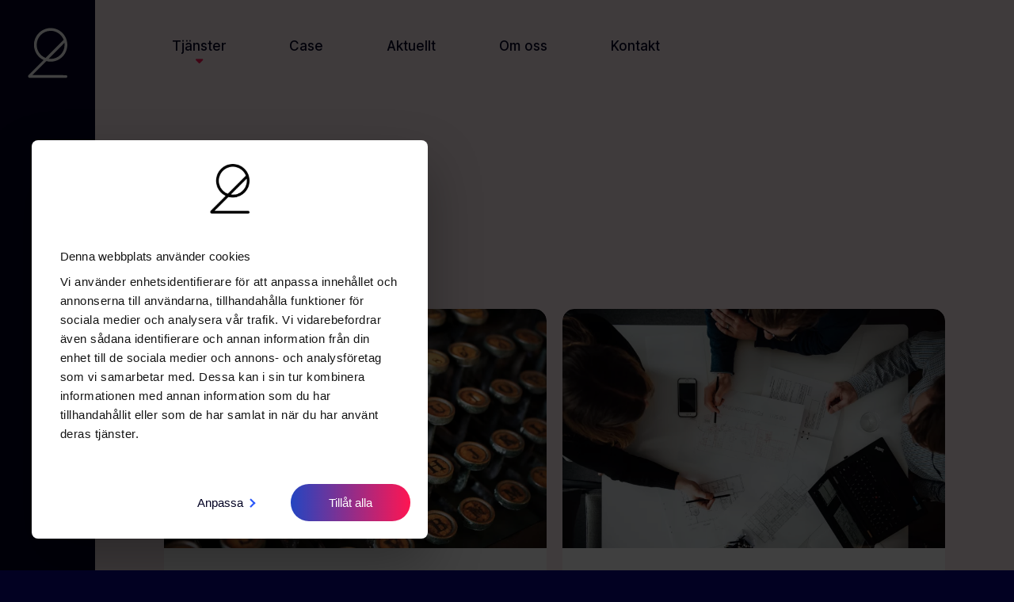

--- FILE ---
content_type: text/html; charset=UTF-8
request_url: https://www.2creative.se/tag/grafisk-formgivning/
body_size: 13673
content:
<!DOCTYPE html><html lang="sv-SE"><head><meta charset="UTF-8" /><meta name="viewport" content="width=device-width, height=device-height, initial-scale=1.0, minimum-scale=1.0"><meta name='robots' content='index, follow, max-image-preview:large, max-snippet:-1, max-video-preview:-1' /><title>Grafisk formgivning-arkiv | Webbyrå i Göteborg | 2Creative</title><link rel="canonical" href="https://www.2creative.se/tag/grafisk-formgivning/" /><link rel="next" href="https://www.2creative.se/tag/grafisk-formgivning/page/2/" /><meta property="og:locale" content="sv_SE" /><meta property="og:type" content="article" /><meta property="og:title" content="Grafisk formgivning-arkiv | Webbyrå i Göteborg | 2Creative" /><meta property="og:url" content="https://www.2creative.se/tag/grafisk-formgivning/" /><meta property="og:site_name" content="Webbyrå i Göteborg | 2Creative" /><meta name="twitter:card" content="summary_large_image" /> <script type="application/ld+json" class="yoast-schema-graph">{"@context":"https://schema.org","@graph":[{"@type":"CollectionPage","@id":"https://www.2creative.se/tag/grafisk-formgivning/","url":"https://www.2creative.se/tag/grafisk-formgivning/","name":"Grafisk formgivning-arkiv | Webbyrå i Göteborg | 2Creative","isPartOf":{"@id":"https://www.2creative.se/#website"},"primaryImageOfPage":{"@id":"https://www.2creative.se/tag/grafisk-formgivning/#primaryimage"},"image":{"@id":"https://www.2creative.se/tag/grafisk-formgivning/#primaryimage"},"thumbnailUrl":"https://www.2creative.se/wp-content/uploads/2019/10/typewriter-big-jpg.webp","breadcrumb":{"@id":"https://www.2creative.se/tag/grafisk-formgivning/#breadcrumb"},"inLanguage":"sv-SE"},{"@type":"ImageObject","inLanguage":"sv-SE","@id":"https://www.2creative.se/tag/grafisk-formgivning/#primaryimage","url":"https://www.2creative.se/wp-content/uploads/2019/10/typewriter-big-jpg.webp","contentUrl":"https://www.2creative.se/wp-content/uploads/2019/10/typewriter-big-jpg.webp","width":1250,"height":669},{"@type":"BreadcrumbList","@id":"https://www.2creative.se/tag/grafisk-formgivning/#breadcrumb","itemListElement":[{"@type":"ListItem","position":1,"name":"Home","item":"https://www.2creative.se/"},{"@type":"ListItem","position":2,"name":"Grafisk formgivning"}]},{"@type":"WebSite","@id":"https://www.2creative.se/#website","url":"https://www.2creative.se/","name":"Webbyrå i Göteborg | 2Creative","description":"Webbyrå i Göteborg","publisher":{"@id":"https://www.2creative.se/#organization"},"alternateName":"Webbyrå Göteborg","potentialAction":[{"@type":"SearchAction","target":{"@type":"EntryPoint","urlTemplate":"https://www.2creative.se/?s={search_term_string}"},"query-input":{"@type":"PropertyValueSpecification","valueRequired":true,"valueName":"search_term_string"}}],"inLanguage":"sv-SE"},{"@type":"Organization","@id":"https://www.2creative.se/#organization","name":"2Creative Webbyrå AB","alternateName":"2Creative","url":"https://www.2creative.se/","logo":{"@type":"ImageObject","inLanguage":"sv-SE","@id":"https://www.2creative.se/#/schema/logo/image/","url":"https://www.2creative.se/wp-content/uploads/2023/12/cropped-2c-favicon-1.png","contentUrl":"https://www.2creative.se/wp-content/uploads/2023/12/cropped-2c-favicon-1.png","width":512,"height":512,"caption":"2Creative Webbyrå AB"},"image":{"@id":"https://www.2creative.se/#/schema/logo/image/"}}]}</script> <link rel="alternate" type="application/rss+xml" title="Webbyrå i Göteborg | 2Creative &raquo; Webbflöde" href="https://www.2creative.se/feed/" /><link rel="alternate" type="application/rss+xml" title="Webbyrå i Göteborg | 2Creative &raquo; Kommentarsflöde" href="https://www.2creative.se/comments/feed/" /><link rel="alternate" type="application/rss+xml" title="Webbflöde för Webbyrå i Göteborg | 2Creative &raquo; Grafisk formgivning, tagg" href="https://www.2creative.se/tag/grafisk-formgivning/feed/" /><style id='wp-img-auto-sizes-contain-inline-css' type='text/css'>img:is([sizes=auto i],[sizes^="auto," i]){contain-intrinsic-size:3000px 1500px}</style><link data-optimized="1" rel='stylesheet' id='wp-block-library-css' href='https://www.2creative.se/wp-content/litespeed/css/cea9fbebee23efda1a8ab9f07b73842c.css?ver=cfafe' type='text/css' media='all' /><style id='global-styles-inline-css' type='text/css'>:root{--wp--preset--aspect-ratio--square:1;--wp--preset--aspect-ratio--4-3:4/3;--wp--preset--aspect-ratio--3-4:3/4;--wp--preset--aspect-ratio--3-2:3/2;--wp--preset--aspect-ratio--2-3:2/3;--wp--preset--aspect-ratio--16-9:16/9;--wp--preset--aspect-ratio--9-16:9/16;--wp--preset--color--black:#000000;--wp--preset--color--cyan-bluish-gray:#abb8c3;--wp--preset--color--white:#ffffff;--wp--preset--color--pale-pink:#f78da7;--wp--preset--color--vivid-red:#cf2e2e;--wp--preset--color--luminous-vivid-orange:#ff6900;--wp--preset--color--luminous-vivid-amber:#fcb900;--wp--preset--color--light-green-cyan:#7bdcb5;--wp--preset--color--vivid-green-cyan:#00d084;--wp--preset--color--pale-cyan-blue:#8ed1fc;--wp--preset--color--vivid-cyan-blue:#0693e3;--wp--preset--color--vivid-purple:#9b51e0;--wp--preset--gradient--vivid-cyan-blue-to-vivid-purple:linear-gradient(135deg,rgb(6,147,227) 0%,rgb(155,81,224) 100%);--wp--preset--gradient--light-green-cyan-to-vivid-green-cyan:linear-gradient(135deg,rgb(122,220,180) 0%,rgb(0,208,130) 100%);--wp--preset--gradient--luminous-vivid-amber-to-luminous-vivid-orange:linear-gradient(135deg,rgb(252,185,0) 0%,rgb(255,105,0) 100%);--wp--preset--gradient--luminous-vivid-orange-to-vivid-red:linear-gradient(135deg,rgb(255,105,0) 0%,rgb(207,46,46) 100%);--wp--preset--gradient--very-light-gray-to-cyan-bluish-gray:linear-gradient(135deg,rgb(238,238,238) 0%,rgb(169,184,195) 100%);--wp--preset--gradient--cool-to-warm-spectrum:linear-gradient(135deg,rgb(74,234,220) 0%,rgb(151,120,209) 20%,rgb(207,42,186) 40%,rgb(238,44,130) 60%,rgb(251,105,98) 80%,rgb(254,248,76) 100%);--wp--preset--gradient--blush-light-purple:linear-gradient(135deg,rgb(255,206,236) 0%,rgb(152,150,240) 100%);--wp--preset--gradient--blush-bordeaux:linear-gradient(135deg,rgb(254,205,165) 0%,rgb(254,45,45) 50%,rgb(107,0,62) 100%);--wp--preset--gradient--luminous-dusk:linear-gradient(135deg,rgb(255,203,112) 0%,rgb(199,81,192) 50%,rgb(65,88,208) 100%);--wp--preset--gradient--pale-ocean:linear-gradient(135deg,rgb(255,245,203) 0%,rgb(182,227,212) 50%,rgb(51,167,181) 100%);--wp--preset--gradient--electric-grass:linear-gradient(135deg,rgb(202,248,128) 0%,rgb(113,206,126) 100%);--wp--preset--gradient--midnight:linear-gradient(135deg,rgb(2,3,129) 0%,rgb(40,116,252) 100%);--wp--preset--font-size--small:13px;--wp--preset--font-size--medium:20px;--wp--preset--font-size--large:36px;--wp--preset--font-size--x-large:42px;--wp--preset--spacing--20:0.44rem;--wp--preset--spacing--30:0.67rem;--wp--preset--spacing--40:1rem;--wp--preset--spacing--50:1.5rem;--wp--preset--spacing--60:2.25rem;--wp--preset--spacing--70:3.38rem;--wp--preset--spacing--80:5.06rem;--wp--preset--shadow--natural:6px 6px 9px rgba(0, 0, 0, 0.2);--wp--preset--shadow--deep:12px 12px 50px rgba(0, 0, 0, 0.4);--wp--preset--shadow--sharp:6px 6px 0px rgba(0, 0, 0, 0.2);--wp--preset--shadow--outlined:6px 6px 0px -3px rgb(255, 255, 255), 6px 6px rgb(0, 0, 0);--wp--preset--shadow--crisp:6px 6px 0px rgb(0, 0, 0)}:where(.is-layout-flex){gap:.5em}:where(.is-layout-grid){gap:.5em}body .is-layout-flex{display:flex}.is-layout-flex{flex-wrap:wrap;align-items:center}.is-layout-flex>:is(*,div){margin:0}body .is-layout-grid{display:grid}.is-layout-grid>:is(*,div){margin:0}:where(.wp-block-columns.is-layout-flex){gap:2em}:where(.wp-block-columns.is-layout-grid){gap:2em}:where(.wp-block-post-template.is-layout-flex){gap:1.25em}:where(.wp-block-post-template.is-layout-grid){gap:1.25em}.has-black-color{color:var(--wp--preset--color--black)!important}.has-cyan-bluish-gray-color{color:var(--wp--preset--color--cyan-bluish-gray)!important}.has-white-color{color:var(--wp--preset--color--white)!important}.has-pale-pink-color{color:var(--wp--preset--color--pale-pink)!important}.has-vivid-red-color{color:var(--wp--preset--color--vivid-red)!important}.has-luminous-vivid-orange-color{color:var(--wp--preset--color--luminous-vivid-orange)!important}.has-luminous-vivid-amber-color{color:var(--wp--preset--color--luminous-vivid-amber)!important}.has-light-green-cyan-color{color:var(--wp--preset--color--light-green-cyan)!important}.has-vivid-green-cyan-color{color:var(--wp--preset--color--vivid-green-cyan)!important}.has-pale-cyan-blue-color{color:var(--wp--preset--color--pale-cyan-blue)!important}.has-vivid-cyan-blue-color{color:var(--wp--preset--color--vivid-cyan-blue)!important}.has-vivid-purple-color{color:var(--wp--preset--color--vivid-purple)!important}.has-black-background-color{background-color:var(--wp--preset--color--black)!important}.has-cyan-bluish-gray-background-color{background-color:var(--wp--preset--color--cyan-bluish-gray)!important}.has-white-background-color{background-color:var(--wp--preset--color--white)!important}.has-pale-pink-background-color{background-color:var(--wp--preset--color--pale-pink)!important}.has-vivid-red-background-color{background-color:var(--wp--preset--color--vivid-red)!important}.has-luminous-vivid-orange-background-color{background-color:var(--wp--preset--color--luminous-vivid-orange)!important}.has-luminous-vivid-amber-background-color{background-color:var(--wp--preset--color--luminous-vivid-amber)!important}.has-light-green-cyan-background-color{background-color:var(--wp--preset--color--light-green-cyan)!important}.has-vivid-green-cyan-background-color{background-color:var(--wp--preset--color--vivid-green-cyan)!important}.has-pale-cyan-blue-background-color{background-color:var(--wp--preset--color--pale-cyan-blue)!important}.has-vivid-cyan-blue-background-color{background-color:var(--wp--preset--color--vivid-cyan-blue)!important}.has-vivid-purple-background-color{background-color:var(--wp--preset--color--vivid-purple)!important}.has-black-border-color{border-color:var(--wp--preset--color--black)!important}.has-cyan-bluish-gray-border-color{border-color:var(--wp--preset--color--cyan-bluish-gray)!important}.has-white-border-color{border-color:var(--wp--preset--color--white)!important}.has-pale-pink-border-color{border-color:var(--wp--preset--color--pale-pink)!important}.has-vivid-red-border-color{border-color:var(--wp--preset--color--vivid-red)!important}.has-luminous-vivid-orange-border-color{border-color:var(--wp--preset--color--luminous-vivid-orange)!important}.has-luminous-vivid-amber-border-color{border-color:var(--wp--preset--color--luminous-vivid-amber)!important}.has-light-green-cyan-border-color{border-color:var(--wp--preset--color--light-green-cyan)!important}.has-vivid-green-cyan-border-color{border-color:var(--wp--preset--color--vivid-green-cyan)!important}.has-pale-cyan-blue-border-color{border-color:var(--wp--preset--color--pale-cyan-blue)!important}.has-vivid-cyan-blue-border-color{border-color:var(--wp--preset--color--vivid-cyan-blue)!important}.has-vivid-purple-border-color{border-color:var(--wp--preset--color--vivid-purple)!important}.has-vivid-cyan-blue-to-vivid-purple-gradient-background{background:var(--wp--preset--gradient--vivid-cyan-blue-to-vivid-purple)!important}.has-light-green-cyan-to-vivid-green-cyan-gradient-background{background:var(--wp--preset--gradient--light-green-cyan-to-vivid-green-cyan)!important}.has-luminous-vivid-amber-to-luminous-vivid-orange-gradient-background{background:var(--wp--preset--gradient--luminous-vivid-amber-to-luminous-vivid-orange)!important}.has-luminous-vivid-orange-to-vivid-red-gradient-background{background:var(--wp--preset--gradient--luminous-vivid-orange-to-vivid-red)!important}.has-very-light-gray-to-cyan-bluish-gray-gradient-background{background:var(--wp--preset--gradient--very-light-gray-to-cyan-bluish-gray)!important}.has-cool-to-warm-spectrum-gradient-background{background:var(--wp--preset--gradient--cool-to-warm-spectrum)!important}.has-blush-light-purple-gradient-background{background:var(--wp--preset--gradient--blush-light-purple)!important}.has-blush-bordeaux-gradient-background{background:var(--wp--preset--gradient--blush-bordeaux)!important}.has-luminous-dusk-gradient-background{background:var(--wp--preset--gradient--luminous-dusk)!important}.has-pale-ocean-gradient-background{background:var(--wp--preset--gradient--pale-ocean)!important}.has-electric-grass-gradient-background{background:var(--wp--preset--gradient--electric-grass)!important}.has-midnight-gradient-background{background:var(--wp--preset--gradient--midnight)!important}.has-small-font-size{font-size:var(--wp--preset--font-size--small)!important}.has-medium-font-size{font-size:var(--wp--preset--font-size--medium)!important}.has-large-font-size{font-size:var(--wp--preset--font-size--large)!important}.has-x-large-font-size{font-size:var(--wp--preset--font-size--x-large)!important}</style><style id='classic-theme-styles-inline-css' type='text/css'>/*! This file is auto-generated */
.wp-block-button__link{color:#fff;background-color:#32373c;border-radius:9999px;box-shadow:none;text-decoration:none;padding:calc(.667em + 2px) calc(1.333em + 2px);font-size:1.125em}.wp-block-file__button{background:#32373c;color:#fff;text-decoration:none}</style><style id='dominant-color-styles-inline-css' type='text/css'>img[data-dominant-color]:not(.has-transparency){background-color:var(--dominant-color)}</style><link data-optimized="1" rel='stylesheet' id='_2creative-style-css' href='https://www.2creative.se/wp-content/litespeed/css/7ebe400eb66aa4641d02448ca95e6b9e.css?ver=97132' type='text/css' media='all' /><link data-optimized="1" rel='stylesheet' id='media-queries-css' href='https://www.2creative.se/wp-content/litespeed/css/1662f71fe34d37665c718f357bc0b06a.css?ver=04e08' type='text/css' media='all' /><link rel="https://api.w.org/" href="https://www.2creative.se/wp-json/" /><link rel="EditURI" type="application/rsd+xml" title="RSD" href="https://www.2creative.se/xmlrpc.php?rsd" /><meta name="generator" content="WordPress 6.9" /><meta name="generator" content="dominant-color-images 1.2.0"><meta name="generator" content="performance-lab 4.0.1; plugins: dominant-color-images"> <script type="text/javascript" src="[data-uri]" defer></script><link rel="icon" href="https://www.2creative.se/wp-content/uploads/2024/10/cropped-favicon-1-32x32.jpg" sizes="32x32" /><link rel="icon" href="https://www.2creative.se/wp-content/uploads/2024/10/cropped-favicon-1-192x192.jpg" sizes="192x192" /><link rel="apple-touch-icon" href="https://www.2creative.se/wp-content/uploads/2024/10/cropped-favicon-1-180x180.jpg" /><meta name="msapplication-TileImage" content="https://www.2creative.se/wp-content/uploads/2024/10/cropped-favicon-1-270x270.jpg" /> <script data-cookieconsent="ignore" src="[data-uri]" defer></script> <script type="text/plain" data-cookieconsent="statistics" async src="https://www.googletagmanager.com/gtag/js?id=G-XRKXM0R7XD"></script> <script src="[data-uri]" defer></script> <script type="text/plain" data-cookieconsent="statistics">!function(f,b,e,v,n,t,s)
  {if(f.fbq)return;n=f.fbq=function(){n.callMethod?
  n.callMethod.apply(n,arguments):n.queue.push(arguments)};
  if(!f._fbq)f._fbq=n;n.push=n;n.loaded=!0;n.version='2.0';
  n.queue=[];t=b.createElement(e);t.async=!0;
  t.src=v;s=b.getElementsByTagName(e)[0];
  s.parentNode.insertBefore(t,s)}(window, document,'script',
  'https://connect.facebook.net/en_US/fbevents.js');
  fbq('init', '501456780262369');
  fbq('track', 'PageView');</script> <noscript><img height="1" width="1" style="display:none"
src="https://www.facebook.com/tr?id=501456780262369&ev=PageView&noscript=1"
/></noscript></head><body class="archive tax-taggar term-grafisk-formgivning term-220 wp-theme-2Creative"><div class="wrapper"><div class="sidebar">
<a href="https://www.2creative.se" title="https://www.2creative.se">
<svg version="1.1" class="logotype" xmlns="http://www.w3.org/2000/svg" xmlns:xlink="http://www.w3.org/1999/xlink" x="0px" y="0px"
viewBox="0 0 218.8 278.1" style="enable-background:new 0 0 218.8 278.1;" xml:space="preserve">
<path d="M211.3,260.2L25.9,260l77-77c7.6,2,15.5,3.1,23.7,3.1c50.8,0,92.1-41.3,92.1-92.1c0-50.8-41.3-92.1-92.1-92.1
C75.8,2,34.5,43.3,34.5,94.1c0,36.7,21.6,68.5,52.7,83.3L4.7,259.8c-2.6,2.6-3.4,6.4-2,9.8s4.6,5.6,8.3,5.6l200.1,0.1c0,0,0,0,0,0
c2,0,3.9-0.8,5.3-2.2c1.4-1.4,2.2-3.3,2.2-5.3C218.8,263.6,215.4,260.2,211.3,260.2z M203.6,94.1c0,42.4-34.5,77-77,77
c-3.7,0-7.4-0.3-10.9-0.8l87.1-87.1C203.3,86.7,203.6,90.4,203.6,94.1z M98.7,165.8C70,154.6,49.6,126.7,49.6,94.1
c0-42.5,34.5-77,77-77c32.6,0,60.6,20.4,71.7,49.1L98.7,165.8z"/>
</svg>
</a><div class="long-btn-up-wrapper long-btn-up-wrapper--sidebar bg-green">
<a title="Vill du starta ett projekt?" href="https://www.2creative.se/kontakt"><span>Vill du starta ett projekt?</span><i class="gg-arrow-long-up"></i></a></div><div class="sidebar__social-media"><ul><li><a href="https://www.instagram.com/2creative_/" target="_blank" title="2Creative på Instagram"><i class="fa-brands fa-instagram"></i></a></li><li><a href="https://www.facebook.com/2CreativeStudio/" target="_blank" title="2Creative på Facebook"><i class="fa-brands fa-facebook-square"></i></i></a></li><li><a href="https://www.linkedin.com/company/2-creative" target="_blank" title="2Creative på LinkedIn"> <i class="fa-brands fa-linkedin"></i></i></a></li></ul></div></div><div class="mobile-menu">
<a class="mobile-menu-icon" data="hamburger-menu">
<b></b>
<b></b>
<b></b>
</a><div class="menu-mobile-menu-container"><ul id="menu-mobile-menu" class="menu"><li id="menu-item-2667" class="menu-item menu-item-type-post_type menu-item-object-page menu-item-has-children menu-item-2667"><a href="https://www.2creative.se/tjanster/"><span itemprop="name">Tjänster</span></a><ul class="sub-menu"><li id="menu-item-2668" class="menu-item menu-item-type-post_type menu-item-object-page menu-item-2668"><a href="https://www.2creative.se/tjanster/analys-och-strategi/"><span itemprop="name">Analys och strategi</span></a></li><li id="menu-item-2669" class="menu-item menu-item-type-post_type menu-item-object-page menu-item-2669"><a href="https://www.2creative.se/tjanster/digital-marknadsforing/"><span itemprop="name">Digital marknadsföring</span></a></li><li id="menu-item-2670" class="menu-item menu-item-type-post_type menu-item-object-page menu-item-2670"><a href="https://www.2creative.se/tjanster/webbdesign-goteborg/"><span itemprop="name">Webbdesign</span></a></li><li id="menu-item-2671" class="menu-item menu-item-type-post_type menu-item-object-page menu-item-2671"><a href="https://www.2creative.se/tjanster/webbutveckling/"><span itemprop="name">Webbutveckling</span></a></li></ul></li><li id="menu-item-2663" class="menu-item menu-item-type-post_type menu-item-object-page menu-item-2663"><a href="https://www.2creative.se/aktuellt/"><span itemprop="name">Aktuellt</span></a></li><li id="menu-item-2664" class="menu-item menu-item-type-post_type menu-item-object-page menu-item-2664"><a href="https://www.2creative.se/vara-case/"><span itemprop="name">Case</span></a></li><li id="menu-item-2666" class="menu-item menu-item-type-post_type menu-item-object-page menu-item-2666"><a href="https://www.2creative.se/webbyra-goteborg/"><span itemprop="name">Om oss</span></a></li><li id="menu-item-2665" class="menu-item menu-item-type-post_type menu-item-object-page menu-item-2665"><a href="https://www.2creative.se/kontakt/"><span itemprop="name">Kontakt</span></a></li></ul></div></div><div class="content"><div class="middle middle--header">
<a class="mobile-menu-icon" data="hamburger-menu">
<b></b>
<b></b>
<b></b>
</a><header id="header" role="banner"><nav id="menu" role="navigation" itemscope itemtype="https://schema.org/SiteNavigationElement"><div class="menu-main-container"><ul id="menu-main" class="menu"><li id="menu-item-22" class="menu-item menu-item-type-post_type menu-item-object-page menu-item-has-children menu-item-22"><a href="https://www.2creative.se/tjanster/"><span itemprop="name">Tjänster</span></a><ul class="sub-menu"><li id="menu-item-198" class="menu-item menu-item-type-post_type menu-item-object-page menu-item-198"><a href="https://www.2creative.se/tjanster/analys-och-strategi/"><span itemprop="name">Analys och strategi<i class="fa-thin fa-bullseye-arrow"></i></span></a></li><li id="menu-item-199" class="menu-item menu-item-type-post_type menu-item-object-page menu-item-199"><a href="https://www.2creative.se/tjanster/webbdesign-goteborg/"><span itemprop="name">Webbdesign<i class="fa-thin fa-paintbrush-fine"></i></span></a></li><li id="menu-item-201" class="menu-item menu-item-type-post_type menu-item-object-page menu-item-201"><a href="https://www.2creative.se/tjanster/webbutveckling/"><span itemprop="name">Webbutveckling<i class="fa-thin fa-code"></i></span></a></li><li id="menu-item-200" class="menu-item menu-item-type-post_type menu-item-object-page menu-item-200"><a href="https://www.2creative.se/tjanster/digital-marknadsforing/"><span itemprop="name">Digital marknadsföring<i class="fa-thin fa-ranking-star"></i></span></a></li></ul></li><li id="menu-item-21" class="menu-item menu-item-type-post_type menu-item-object-page menu-item-21"><a href="https://www.2creative.se/vara-case/"><span itemprop="name">Case</span></a></li><li id="menu-item-20" class="menu-item menu-item-type-post_type menu-item-object-page menu-item-20"><a href="https://www.2creative.se/aktuellt/"><span itemprop="name">Aktuellt</span></a></li><li id="menu-item-19" class="menu-item menu-item-type-post_type menu-item-object-page menu-item-19"><a href="https://www.2creative.se/webbyra-goteborg/"><span itemprop="name">Om oss</span></a></li><li id="menu-item-18" class="menu-item menu-item-type-post_type menu-item-object-page menu-item-18"><a href="https://www.2creative.se/kontakt/"><span itemprop="name">Kontakt</span></a></li></ul></div></nav></header></div><div class="block block--news"><div class="middle"><h1>Grafisk formgivning</h1></div><div class="middle grid news"><div class="news__item"><div class="news__content grid"><div class="news__excerpt flex"><div class="news__excerpt__content flex">
<span class="date">2019-10-11</span><h2>Typografi = Harmoni?</h2><p>Visste du att det skriftliga språket står för 95% av innehållet på webben? Det är därför inte konstigt att mycket av arbetet inom webbdesign...</p>
<a class="flex text-btn bg-blue-clear" title="Typografi = Harmoni?" href="https://www.2creative.se/nyhet/typografi-harmoni/"><span>Läs mer</span><i class="gg-arrow-long-right"></i></a></div></div><div class="news__image border-radius"><a title="Typografi = Harmoni?" href="https://www.2creative.se/nyhet/typografi-harmoni/">
<img data-lazyloaded="1" data-placeholder-resp="800x500" src="[data-uri]" width="800" height="500" data-src="https://www.2creative.se/wp-content/uploads/2019/10/typewriter-big-800x500.webp" class="attachment-news_feed size-news_feed not-transparent" alt="" decoding="async" fetchpriority="high" data-has-transparency="false" data-dominant-color="483a2e" style="--dominant-color: #483a2e;" /><noscript><img width="800" height="500" src="https://www.2creative.se/wp-content/uploads/2019/10/typewriter-big-800x500.webp" class="attachment-news_feed size-news_feed not-transparent" alt="" decoding="async" fetchpriority="high" data-has-transparency="false" data-dominant-color="483a2e" style="--dominant-color: #483a2e;" /></noscript>		</a></div></div></div><div class="news__item"><div class="news__content grid"><div class="news__excerpt flex"><div class="news__excerpt__content flex">
<span class="date">2018-04-16</span><h2>Med sikte på sommaren</h2><p>Nu siktar vi lite försiktigt mot sommaren men först en liten tillbakablick. I höstas började vi ett samarbete med Westerbo Network som är en...</p>
<a class="flex text-btn bg-blue-clear" title="Med sikte på sommaren" href="https://www.2creative.se/nyhet/med-sikte-pa-sommaren/"><span>Läs mer</span><i class="gg-arrow-long-right"></i></a></div></div><div class="news__image border-radius"><a title="Med sikte på sommaren" href="https://www.2creative.se/nyhet/med-sikte-pa-sommaren/">
<img data-lazyloaded="1" data-placeholder-resp="800x500" src="[data-uri]" width="800" height="500" data-src="https://www.2creative.se/wp-content/uploads/2018/04/CA_webb-9-webb_1400-800x500.webp" class="attachment-news_feed size-news_feed not-transparent" alt="" decoding="async" data-srcset="https://www.2creative.se/wp-content/uploads/2018/04/CA_webb-9-webb_1400-800x500.webp 800w, https://www.2creative.se/wp-content/uploads/2018/04/CA_webb-9-webb_1400-300x187.webp 300w, https://www.2creative.se/wp-content/uploads/2018/04/CA_webb-9-webb_1400-161x100.webp 161w" data-sizes="(max-width: 800px) 100vw, 800px" data-has-transparency="false" data-dominant-color="757373" style="--dominant-color: #757373;" /><noscript><img width="800" height="500" src="https://www.2creative.se/wp-content/uploads/2018/04/CA_webb-9-webb_1400-800x500.webp" class="attachment-news_feed size-news_feed not-transparent" alt="" decoding="async" srcset="https://www.2creative.se/wp-content/uploads/2018/04/CA_webb-9-webb_1400-800x500.webp 800w, https://www.2creative.se/wp-content/uploads/2018/04/CA_webb-9-webb_1400-300x187.webp 300w, https://www.2creative.se/wp-content/uploads/2018/04/CA_webb-9-webb_1400-161x100.webp 161w" sizes="(max-width: 800px) 100vw, 800px" data-has-transparency="false" data-dominant-color="757373" style="--dominant-color: #757373;" /></noscript>		</a></div></div></div><div class="news__item"><div class="news__content grid"><div class="news__excerpt flex"><div class="news__excerpt__content flex">
<span class="date">2015-11-30</span><h2>Flera webbplatser och ett quiz bland höstens projekt</h2><p>Hösten har varit hektisk och projekten har avlöst varandra innan vi ens hunnit titta upp från datorskärmarna. Vi har bland annat hunnit avsluta två...</p>
<a class="flex text-btn bg-blue-clear" title="Flera webbplatser och ett quiz bland höstens projekt" href="https://www.2creative.se/nyhet/flera-webbplatser-och-ett-quiz-bland-hostens-projekt/"><span>Läs mer</span><i class="gg-arrow-long-right"></i></a></div></div><div class="news__image border-radius"><a title="Flera webbplatser och ett quiz bland höstens projekt" href="https://www.2creative.se/nyhet/flera-webbplatser-och-ett-quiz-bland-hostens-projekt/">
<img data-lazyloaded="1" data-placeholder-resp="800x500" src="[data-uri]" width="800" height="500" data-src="https://www.2creative.se/wp-content/uploads/2015/11/quiz-nyahovas1-800x500.webp" class="attachment-news_feed size-news_feed not-transparent" alt="" decoding="async" data-has-transparency="false" data-dominant-color="585352" style="--dominant-color: #585352;" /><noscript><img width="800" height="500" src="https://www.2creative.se/wp-content/uploads/2015/11/quiz-nyahovas1-800x500.webp" class="attachment-news_feed size-news_feed not-transparent" alt="" decoding="async" data-has-transparency="false" data-dominant-color="585352" style="--dominant-color: #585352;" /></noscript>		</a></div></div></div><div class="news__item"><div class="news__content grid"><div class="news__excerpt flex"><div class="news__excerpt__content flex">
<span class="date">2015-09-01</span><h2>Välkommen Richard!</h2><p>Idag gör Richard sin första dag som praktikant hos oss. Han kommer att finnas i vårt team och assistera med utveckling och design fram...</p>
<a class="flex text-btn bg-blue-clear" title="Välkommen Richard!" href="https://www.2creative.se/nyhet/valkommen-richard/"><span>Läs mer</span><i class="gg-arrow-long-right"></i></a></div></div><div class="news__image border-radius"><a title="Välkommen Richard!" href="https://www.2creative.se/nyhet/valkommen-richard/">
<img data-lazyloaded="1" data-placeholder-resp="800x500" src="[data-uri]" width="800" height="500" data-src="https://www.2creative.se/wp-content/uploads/2015/09/Richard2-800x500.webp" class="attachment-news_feed size-news_feed not-transparent" alt="" decoding="async" data-has-transparency="false" data-dominant-color="7e7e7e" style="--dominant-color: #7e7e7e;" /><noscript><img width="800" height="500" src="https://www.2creative.se/wp-content/uploads/2015/09/Richard2-800x500.webp" class="attachment-news_feed size-news_feed not-transparent" alt="" decoding="async" data-has-transparency="false" data-dominant-color="7e7e7e" style="--dominant-color: #7e7e7e;" /></noscript>		</a></div></div></div><div class="news__item"><div class="news__content grid"><div class="news__excerpt flex"><div class="news__excerpt__content flex">
<span class="date">2014-12-04</span><h2>En produktiv höst och vinter</h2><p>Det har varit en hektisk men spännande höst på 2Creative. Vi har lanserat webbplatser till två av Göteborgs nytillskott, Auktionsverket Kulturarena och Restaurang Hak...</p>
<a class="flex text-btn bg-blue-clear" title="En produktiv höst och vinter" href="https://www.2creative.se/nyhet/en-produktiv-host-och-vinter/"><span>Läs mer</span><i class="gg-arrow-long-right"></i></a></div></div><div class="news__image border-radius"><a title="En produktiv höst och vinter" href="https://www.2creative.se/nyhet/en-produktiv-host-och-vinter/">
<img data-lazyloaded="1" data-placeholder-resp="800x500" src="[data-uri]" width="800" height="500" data-src="https://www.2creative.se/wp-content/uploads/2021/06/sunglasses-big-800x500.webp" class="attachment-news_feed size-news_feed not-transparent" alt="" decoding="async" data-has-transparency="false" data-dominant-color="a2a6a2" style="--dominant-color: #a2a6a2;" /><noscript><img width="800" height="500" src="https://www.2creative.se/wp-content/uploads/2021/06/sunglasses-big-800x500.webp" class="attachment-news_feed size-news_feed not-transparent" alt="" decoding="async" data-has-transparency="false" data-dominant-color="a2a6a2" style="--dominant-color: #a2a6a2;" /></noscript>		</a></div></div></div><div class="news__item"><div class="news__content grid"><div class="news__excerpt flex"><div class="news__excerpt__content flex">
<span class="date">2014-09-12</span><h2>BRC får ett ansiktslyft</h2><p>I somras fick vi förtroendet att ta fram en ny webbplats och en grafisk profil för webben åt BRC. BRC Utvecklingspartner är en kunskapsorganisation som...</p>
<a class="flex text-btn bg-blue-clear" title="BRC får ett ansiktslyft" href="https://www.2creative.se/nyhet/brc-far-ett-ansiktslyft/"><span>Läs mer</span><i class="gg-arrow-long-right"></i></a></div></div><div class="news__image border-radius"><a title="BRC får ett ansiktslyft" href="https://www.2creative.se/nyhet/brc-far-ett-ansiktslyft/">
<img data-lazyloaded="1" data-placeholder-resp="800x500" src="[data-uri]" width="800" height="500" data-src="https://www.2creative.se/wp-content/uploads/2021/06/sunglasses-big-800x500.webp" class="attachment-news_feed size-news_feed not-transparent" alt="" decoding="async" data-has-transparency="false" data-dominant-color="a2a6a2" style="--dominant-color: #a2a6a2;" /><noscript><img width="800" height="500" src="https://www.2creative.se/wp-content/uploads/2021/06/sunglasses-big-800x500.webp" class="attachment-news_feed size-news_feed not-transparent" alt="" decoding="async" data-has-transparency="false" data-dominant-color="a2a6a2" style="--dominant-color: #a2a6a2;" /></noscript>		</a></div></div></div><div class="news__item"><div class="news__content grid"><div class="news__excerpt flex"><div class="news__excerpt__content flex">
<span class="date">2014-02-28</span><h2>Nu lanserar vi ett nytt 2Creative</h2><p>Den senaste tiden har vi kombinerat vårt dagliga arbete med att bygga upp en ny webbplats till oss själva. I samma veva har vi...</p>
<a class="flex text-btn bg-blue-clear" title="Nu lanserar vi ett nytt 2Creative" href="https://www.2creative.se/nyhet/nu-lanserar-vi-ett-nytt-2creative/"><span>Läs mer</span><i class="gg-arrow-long-right"></i></a></div></div><div class="news__image border-radius"><a title="Nu lanserar vi ett nytt 2Creative" href="https://www.2creative.se/nyhet/nu-lanserar-vi-ett-nytt-2creative/">
<img data-lazyloaded="1" data-placeholder-resp="800x500" src="[data-uri]" width="800" height="500" data-src="https://www.2creative.se/wp-content/uploads/2021/06/sunglasses-big-800x500.webp" class="attachment-news_feed size-news_feed not-transparent" alt="" decoding="async" data-has-transparency="false" data-dominant-color="a2a6a2" style="--dominant-color: #a2a6a2;" /><noscript><img width="800" height="500" src="https://www.2creative.se/wp-content/uploads/2021/06/sunglasses-big-800x500.webp" class="attachment-news_feed size-news_feed not-transparent" alt="" decoding="async" data-has-transparency="false" data-dominant-color="a2a6a2" style="--dominant-color: #a2a6a2;" /></noscript>		</a></div></div></div><div class="news__item"><div class="news__content grid"><div class="news__excerpt flex"><div class="news__excerpt__content flex">
<span class="date">2013-12-12</span><h2>Välkomna &#8211; Idrottsrehab Ullevi!</h2><p>Vi är glada över att ha fått förtroendet att skapa Idrottsrehab Ullevis nya webbplats. Webbplatsen kommer byggas upp i WordPress och lanseras i början...</p>
<a class="flex text-btn bg-blue-clear" title="Välkomna &#8211; Idrottsrehab Ullevi!" href="https://www.2creative.se/nyhet/valkomna-idrottsrehab-ullevi/"><span>Läs mer</span><i class="gg-arrow-long-right"></i></a></div></div><div class="news__image border-radius"><a title="Välkomna &#8211; Idrottsrehab Ullevi!" href="https://www.2creative.se/nyhet/valkomna-idrottsrehab-ullevi/">
<img data-lazyloaded="1" data-placeholder-resp="800x500" src="[data-uri]" width="800" height="500" data-src="https://www.2creative.se/wp-content/uploads/2014/01/faktning-800x500.webp" class="attachment-news_feed size-news_feed not-transparent" alt="" decoding="async" data-srcset="https://www.2creative.se/wp-content/uploads/2014/01/faktning-800x500.webp 800w, https://www.2creative.se/wp-content/uploads/2014/01/faktning-900x564.webp 900w" data-sizes="(max-width: 800px) 100vw, 800px" data-has-transparency="false" data-dominant-color="454a54" style="--dominant-color: #454a54;" /><noscript><img width="800" height="500" src="https://www.2creative.se/wp-content/uploads/2014/01/faktning-800x500.webp" class="attachment-news_feed size-news_feed not-transparent" alt="" decoding="async" srcset="https://www.2creative.se/wp-content/uploads/2014/01/faktning-800x500.webp 800w, https://www.2creative.se/wp-content/uploads/2014/01/faktning-900x564.webp 900w" sizes="(max-width: 800px) 100vw, 800px" data-has-transparency="false" data-dominant-color="454a54" style="--dominant-color: #454a54;" /></noscript>		</a></div></div></div><div class="news__item"><div class="news__content grid"><div class="news__excerpt flex"><div class="news__excerpt__content flex">
<span class="date">2013-09-11</span><h2>Vi välkomnar AD MediCal!</h2><p>AD MediCal är ett rikstäckande företag inom produktområdet medicinteknisk utrustning. AD MediCal säljer och utför service och underhåll av autoklaver, disk-/spoldesinfektorer, containers, försegling/svetsning, processkontroll, ultraljudsbad...</p>
<a class="flex text-btn bg-blue-clear" title="Vi välkomnar AD MediCal!" href="https://www.2creative.se/nyhet/vi-valkomnar-ad-medical/"><span>Läs mer</span><i class="gg-arrow-long-right"></i></a></div></div><div class="news__image border-radius"><a title="Vi välkomnar AD MediCal!" href="https://www.2creative.se/nyhet/vi-valkomnar-ad-medical/">
<img data-lazyloaded="1" data-placeholder-resp="800x500" src="[data-uri]" width="800" height="500" data-src="https://www.2creative.se/wp-content/uploads/2021/06/sunglasses-big-800x500.webp" class="attachment-news_feed size-news_feed not-transparent" alt="" decoding="async" data-has-transparency="false" data-dominant-color="a2a6a2" style="--dominant-color: #a2a6a2;" /><noscript><img width="800" height="500" src="https://www.2creative.se/wp-content/uploads/2021/06/sunglasses-big-800x500.webp" class="attachment-news_feed size-news_feed not-transparent" alt="" decoding="async" data-has-transparency="false" data-dominant-color="a2a6a2" style="--dominant-color: #a2a6a2;" /></noscript>		</a></div></div></div><div class="news__item"><div class="news__content grid"><div class="news__excerpt flex"><div class="news__excerpt__content flex">
<span class="date">2013-09-02</span><h2>Hela Hälsan &#8211; extreme makeover!</h2><p>Nu har gymmet Hela Hälsan fått ett nytt utseende som inkluderar både logotyp och webbplats. Den nya webbplatsen är mer användarvänlig och innehåller funktioner...</p>
<a class="flex text-btn bg-blue-clear" title="Hela Hälsan &#8211; extreme makeover!" href="https://www.2creative.se/nyhet/hela-halsan-extreme-makeover/"><span>Läs mer</span><i class="gg-arrow-long-right"></i></a></div></div><div class="news__image border-radius"><a title="Hela Hälsan &#8211; extreme makeover!" href="https://www.2creative.se/nyhet/hela-halsan-extreme-makeover/">
<img data-lazyloaded="1" data-placeholder-resp="800x500" src="[data-uri]" width="800" height="500" data-src="https://www.2creative.se/wp-content/uploads/2021/06/sunglasses-big-800x500.webp" class="attachment-news_feed size-news_feed not-transparent" alt="" decoding="async" data-has-transparency="false" data-dominant-color="a2a6a2" style="--dominant-color: #a2a6a2;" /><noscript><img width="800" height="500" src="https://www.2creative.se/wp-content/uploads/2021/06/sunglasses-big-800x500.webp" class="attachment-news_feed size-news_feed not-transparent" alt="" decoding="async" data-has-transparency="false" data-dominant-color="a2a6a2" style="--dominant-color: #a2a6a2;" /></noscript>		</a></div></div></div></div><div class="load-more-posts-button-wrapper"><div class="pagination"><ul><li><span aria-current="page" class="page-numbers current">1</span></li><li><a class="page-numbers" href="https://www.2creative.se/tag/grafisk-formgivning/page/2/">2</a></li><li><a class="page-numbers" href="https://www.2creative.se/tag/grafisk-formgivning/page/3/">3</a></li><li><a class="page-numbers" href="https://www.2creative.se/tag/grafisk-formgivning/page/4/">4</a></li><li><a class="next page-numbers" href="https://www.2creative.se/tag/grafisk-formgivning/page/2/"><i class="fal fa-long-arrow-right"></i></a></li></ul></div></div></div><footer id="footer" class="block gradient"><div class="middle grid">
<a href="https://www.2creative.se" title="https://www.2creative.se">
<img data-lazyloaded="1" src="[data-uri]" class="logotype-footer" title="logotype" alt="Logotype white" data-src="https://www.2creative.se/wp-content/themes/2Creative/images/logotype-white.svg" /><noscript><img class="logotype-footer" title="logotype" alt="Logotype white" src="https://www.2creative.se/wp-content/themes/2Creative/images/logotype-white.svg" /></noscript>
</a>
<address class="footer-address"><ul><li>Vallgatan 19B</li><li>411 16 Göteborg</li></ul>
</address><div class="footer-contact"><ul><li class="phone-number">0737 16 67 88</li><li><a href="mailto:info@2creative.se">info@2creative.se</a></li></ul></div><div class="footer-menu"><div id="mlb2-27049205" class="ml-form-embedContainer ml-subscribe-form ml-subscribe-form-27049205"><div class="ml-form-align-center "><div class="ml-form-embedWrapper embedForm"><div class="ml-form-embedBody ml-form-embedBodyDefault row-form"><div class="ml-form-embedContent" style=" "><h4>Prenumerera på vårt nyhetsbrev</h4></div><form class="ml-block-form" action="https://assets.mailerlite.com/jsonp/1571429/forms/156821173023278734/subscribe" data-code="" method="post" target="_blank"><div class="ml-form-formContent"><div class="ml-form-fieldRow ml-last-item"><div class="ml-field-group ml-field-email ml-validate-email ml-validate-required">
<input aria-label="email" aria-required="true" type="email" class="form-control" data-inputmask="" name="fields[email]" placeholder="Email" autocomplete="email"></div></div></div><input type="hidden" name="ml-submit" value="1"><div class="ml-form-embedSubmit">
<button class="btn--big" type="submit" class="primary">Prenumerera</button>
<button disabled="disabled" style="display: none;" type="button" class="loading"><div class="ml-form-embedSubmitLoad"></div>
<span class="sr-only">Loading...</span>
</button></div>
<input type="hidden" name="anticsrf" value="true"></form></div><div class="ml-form-successBody row-success" style="display: none"><div class="ml-form-successContent"><h4>Tack!</h4><p>Nu är du anmäld till 2Creatives nyhetsbrev.&nbsp;</p></div></div></div></div></div> <script src="[data-uri]" defer></script> <script src="https://groot.mailerlite.com/js/w/webforms.min.js?v176e10baa5e7ed80d35ae235be3d5024" type="text/javascript" defer data-deferred="1"></script> <script src="[data-uri]" defer></script>  --></div></div></footer></div></div> <script src="[data-uri]" defer></script> <script type="text/plain" data-cookieconsent="statistics">_linkedin_partner_id = "6920412";
window._linkedin_data_partner_ids = window._linkedin_data_partner_ids || [];
window._linkedin_data_partner_ids.push(_linkedin_partner_id);</script><script type="text/plain" data-cookieconsent="statistics">(function(l) {
if (!l){window.lintrk = function(a,b){window.lintrk.q.push([a,b])};
window.lintrk.q=[]}
var s = document.getElementsByTagName("script")[0];
var b = document.createElement("script");
b.type = "text/javascript";b.async = true;
b.src = "https://snap.licdn.com/li.lms-analytics/insight.min.js";
s.parentNode.insertBefore(b, s);})(window.lintrk);</script> <noscript>
<img height="1" width="1" style="display:none;" alt="" src="https://px.ads.linkedin.com/collect/?pid=6920412&fmt=gif" />
</noscript> <script type="speculationrules">{"prefetch":[{"source":"document","where":{"and":[{"href_matches":"/*"},{"not":{"href_matches":["/wp-*.php","/wp-admin/*","/wp-content/uploads/*","/wp-content/*","/wp-content/plugins/*","/wp-content/themes/2Creative/*","/*\\?(.+)"]}},{"not":{"selector_matches":"a[rel~=\"nofollow\"]"}},{"not":{"selector_matches":".no-prefetch, .no-prefetch a"}}]},"eagerness":"conservative"}]}</script> <script type="text/javascript"  data-cbid="46443514-7b91-4645-afa7-3d613148f2ea" src="https://consent.cookiebot.com/uc.js?ver=1.0.0" id="cookiebot-js" defer data-deferred="1"></script> <script type="text/javascript" src="https://code.jquery.com/jquery-3.6.1.min.js?ver=6.9" id="jquery-js" defer data-deferred="1"></script> <script type="text/javascript" src="https://kit.fontawesome.com/a9db7e0100.js?ver=1.0" id="fontAwesome-js" defer data-deferred="1"></script> <script data-optimized="1" type="text/javascript" src="https://www.2creative.se/wp-content/litespeed/js/d75d21b5277944488df4af995e2651c1.js?ver=c8f5e" id="user-agent-js" defer data-deferred="1"></script> <script type="text/javascript" src="https://cdnjs.cloudflare.com/ajax/libs/velocity/1.2.2/velocity.min.js?ver=1.0" id="velocity-js" defer data-deferred="1"></script> <script type="text/javascript" src="https://cdn.jsdelivr.net/npm/simple-parallax-js@5.6.1/dist/simpleParallax.min.js?ver=6.9" id="simpleparallax-js" defer data-deferred="1"></script> <script data-optimized="1" type="text/javascript" src="https://www.2creative.se/wp-content/litespeed/js/84ce7298ec9ed43547f388df39357ddc.js?ver=5662c" id="scripts-js" defer data-deferred="1"></script> <script data-no-optimize="1">window.lazyLoadOptions=Object.assign({},{threshold:300},window.lazyLoadOptions||{});!function(t,e){"object"==typeof exports&&"undefined"!=typeof module?module.exports=e():"function"==typeof define&&define.amd?define(e):(t="undefined"!=typeof globalThis?globalThis:t||self).LazyLoad=e()}(this,function(){"use strict";function e(){return(e=Object.assign||function(t){for(var e=1;e<arguments.length;e++){var n,a=arguments[e];for(n in a)Object.prototype.hasOwnProperty.call(a,n)&&(t[n]=a[n])}return t}).apply(this,arguments)}function o(t){return e({},at,t)}function l(t,e){return t.getAttribute(gt+e)}function c(t){return l(t,vt)}function s(t,e){return function(t,e,n){e=gt+e;null!==n?t.setAttribute(e,n):t.removeAttribute(e)}(t,vt,e)}function i(t){return s(t,null),0}function r(t){return null===c(t)}function u(t){return c(t)===_t}function d(t,e,n,a){t&&(void 0===a?void 0===n?t(e):t(e,n):t(e,n,a))}function f(t,e){et?t.classList.add(e):t.className+=(t.className?" ":"")+e}function _(t,e){et?t.classList.remove(e):t.className=t.className.replace(new RegExp("(^|\\s+)"+e+"(\\s+|$)")," ").replace(/^\s+/,"").replace(/\s+$/,"")}function g(t){return t.llTempImage}function v(t,e){!e||(e=e._observer)&&e.unobserve(t)}function b(t,e){t&&(t.loadingCount+=e)}function p(t,e){t&&(t.toLoadCount=e)}function n(t){for(var e,n=[],a=0;e=t.children[a];a+=1)"SOURCE"===e.tagName&&n.push(e);return n}function h(t,e){(t=t.parentNode)&&"PICTURE"===t.tagName&&n(t).forEach(e)}function a(t,e){n(t).forEach(e)}function m(t){return!!t[lt]}function E(t){return t[lt]}function I(t){return delete t[lt]}function y(e,t){var n;m(e)||(n={},t.forEach(function(t){n[t]=e.getAttribute(t)}),e[lt]=n)}function L(a,t){var o;m(a)&&(o=E(a),t.forEach(function(t){var e,n;e=a,(t=o[n=t])?e.setAttribute(n,t):e.removeAttribute(n)}))}function k(t,e,n){f(t,e.class_loading),s(t,st),n&&(b(n,1),d(e.callback_loading,t,n))}function A(t,e,n){n&&t.setAttribute(e,n)}function O(t,e){A(t,rt,l(t,e.data_sizes)),A(t,it,l(t,e.data_srcset)),A(t,ot,l(t,e.data_src))}function w(t,e,n){var a=l(t,e.data_bg_multi),o=l(t,e.data_bg_multi_hidpi);(a=nt&&o?o:a)&&(t.style.backgroundImage=a,n=n,f(t=t,(e=e).class_applied),s(t,dt),n&&(e.unobserve_completed&&v(t,e),d(e.callback_applied,t,n)))}function x(t,e){!e||0<e.loadingCount||0<e.toLoadCount||d(t.callback_finish,e)}function M(t,e,n){t.addEventListener(e,n),t.llEvLisnrs[e]=n}function N(t){return!!t.llEvLisnrs}function z(t){if(N(t)){var e,n,a=t.llEvLisnrs;for(e in a){var o=a[e];n=e,o=o,t.removeEventListener(n,o)}delete t.llEvLisnrs}}function C(t,e,n){var a;delete t.llTempImage,b(n,-1),(a=n)&&--a.toLoadCount,_(t,e.class_loading),e.unobserve_completed&&v(t,n)}function R(i,r,c){var l=g(i)||i;N(l)||function(t,e,n){N(t)||(t.llEvLisnrs={});var a="VIDEO"===t.tagName?"loadeddata":"load";M(t,a,e),M(t,"error",n)}(l,function(t){var e,n,a,o;n=r,a=c,o=u(e=i),C(e,n,a),f(e,n.class_loaded),s(e,ut),d(n.callback_loaded,e,a),o||x(n,a),z(l)},function(t){var e,n,a,o;n=r,a=c,o=u(e=i),C(e,n,a),f(e,n.class_error),s(e,ft),d(n.callback_error,e,a),o||x(n,a),z(l)})}function T(t,e,n){var a,o,i,r,c;t.llTempImage=document.createElement("IMG"),R(t,e,n),m(c=t)||(c[lt]={backgroundImage:c.style.backgroundImage}),i=n,r=l(a=t,(o=e).data_bg),c=l(a,o.data_bg_hidpi),(r=nt&&c?c:r)&&(a.style.backgroundImage='url("'.concat(r,'")'),g(a).setAttribute(ot,r),k(a,o,i)),w(t,e,n)}function G(t,e,n){var a;R(t,e,n),a=e,e=n,(t=Et[(n=t).tagName])&&(t(n,a),k(n,a,e))}function D(t,e,n){var a;a=t,(-1<It.indexOf(a.tagName)?G:T)(t,e,n)}function S(t,e,n){var a;t.setAttribute("loading","lazy"),R(t,e,n),a=e,(e=Et[(n=t).tagName])&&e(n,a),s(t,_t)}function V(t){t.removeAttribute(ot),t.removeAttribute(it),t.removeAttribute(rt)}function j(t){h(t,function(t){L(t,mt)}),L(t,mt)}function F(t){var e;(e=yt[t.tagName])?e(t):m(e=t)&&(t=E(e),e.style.backgroundImage=t.backgroundImage)}function P(t,e){var n;F(t),n=e,r(e=t)||u(e)||(_(e,n.class_entered),_(e,n.class_exited),_(e,n.class_applied),_(e,n.class_loading),_(e,n.class_loaded),_(e,n.class_error)),i(t),I(t)}function U(t,e,n,a){var o;n.cancel_on_exit&&(c(t)!==st||"IMG"===t.tagName&&(z(t),h(o=t,function(t){V(t)}),V(o),j(t),_(t,n.class_loading),b(a,-1),i(t),d(n.callback_cancel,t,e,a)))}function $(t,e,n,a){var o,i,r=(i=t,0<=bt.indexOf(c(i)));s(t,"entered"),f(t,n.class_entered),_(t,n.class_exited),o=t,i=a,n.unobserve_entered&&v(o,i),d(n.callback_enter,t,e,a),r||D(t,n,a)}function q(t){return t.use_native&&"loading"in HTMLImageElement.prototype}function H(t,o,i){t.forEach(function(t){return(a=t).isIntersecting||0<a.intersectionRatio?$(t.target,t,o,i):(e=t.target,n=t,a=o,t=i,void(r(e)||(f(e,a.class_exited),U(e,n,a,t),d(a.callback_exit,e,n,t))));var e,n,a})}function B(e,n){var t;tt&&!q(e)&&(n._observer=new IntersectionObserver(function(t){H(t,e,n)},{root:(t=e).container===document?null:t.container,rootMargin:t.thresholds||t.threshold+"px"}))}function J(t){return Array.prototype.slice.call(t)}function K(t){return t.container.querySelectorAll(t.elements_selector)}function Q(t){return c(t)===ft}function W(t,e){return e=t||K(e),J(e).filter(r)}function X(e,t){var n;(n=K(e),J(n).filter(Q)).forEach(function(t){_(t,e.class_error),i(t)}),t.update()}function t(t,e){var n,a,t=o(t);this._settings=t,this.loadingCount=0,B(t,this),n=t,a=this,Y&&window.addEventListener("online",function(){X(n,a)}),this.update(e)}var Y="undefined"!=typeof window,Z=Y&&!("onscroll"in window)||"undefined"!=typeof navigator&&/(gle|ing|ro)bot|crawl|spider/i.test(navigator.userAgent),tt=Y&&"IntersectionObserver"in window,et=Y&&"classList"in document.createElement("p"),nt=Y&&1<window.devicePixelRatio,at={elements_selector:".lazy",container:Z||Y?document:null,threshold:300,thresholds:null,data_src:"src",data_srcset:"srcset",data_sizes:"sizes",data_bg:"bg",data_bg_hidpi:"bg-hidpi",data_bg_multi:"bg-multi",data_bg_multi_hidpi:"bg-multi-hidpi",data_poster:"poster",class_applied:"applied",class_loading:"litespeed-loading",class_loaded:"litespeed-loaded",class_error:"error",class_entered:"entered",class_exited:"exited",unobserve_completed:!0,unobserve_entered:!1,cancel_on_exit:!0,callback_enter:null,callback_exit:null,callback_applied:null,callback_loading:null,callback_loaded:null,callback_error:null,callback_finish:null,callback_cancel:null,use_native:!1},ot="src",it="srcset",rt="sizes",ct="poster",lt="llOriginalAttrs",st="loading",ut="loaded",dt="applied",ft="error",_t="native",gt="data-",vt="ll-status",bt=[st,ut,dt,ft],pt=[ot],ht=[ot,ct],mt=[ot,it,rt],Et={IMG:function(t,e){h(t,function(t){y(t,mt),O(t,e)}),y(t,mt),O(t,e)},IFRAME:function(t,e){y(t,pt),A(t,ot,l(t,e.data_src))},VIDEO:function(t,e){a(t,function(t){y(t,pt),A(t,ot,l(t,e.data_src))}),y(t,ht),A(t,ct,l(t,e.data_poster)),A(t,ot,l(t,e.data_src)),t.load()}},It=["IMG","IFRAME","VIDEO"],yt={IMG:j,IFRAME:function(t){L(t,pt)},VIDEO:function(t){a(t,function(t){L(t,pt)}),L(t,ht),t.load()}},Lt=["IMG","IFRAME","VIDEO"];return t.prototype={update:function(t){var e,n,a,o=this._settings,i=W(t,o);{if(p(this,i.length),!Z&&tt)return q(o)?(e=o,n=this,i.forEach(function(t){-1!==Lt.indexOf(t.tagName)&&S(t,e,n)}),void p(n,0)):(t=this._observer,o=i,t.disconnect(),a=t,void o.forEach(function(t){a.observe(t)}));this.loadAll(i)}},destroy:function(){this._observer&&this._observer.disconnect(),K(this._settings).forEach(function(t){I(t)}),delete this._observer,delete this._settings,delete this.loadingCount,delete this.toLoadCount},loadAll:function(t){var e=this,n=this._settings;W(t,n).forEach(function(t){v(t,e),D(t,n,e)})},restoreAll:function(){var e=this._settings;K(e).forEach(function(t){P(t,e)})}},t.load=function(t,e){e=o(e);D(t,e)},t.resetStatus=function(t){i(t)},t}),function(t,e){"use strict";function n(){e.body.classList.add("litespeed_lazyloaded")}function a(){console.log("[LiteSpeed] Start Lazy Load"),o=new LazyLoad(Object.assign({},t.lazyLoadOptions||{},{elements_selector:"[data-lazyloaded]",callback_finish:n})),i=function(){o.update()},t.MutationObserver&&new MutationObserver(i).observe(e.documentElement,{childList:!0,subtree:!0,attributes:!0})}var o,i;t.addEventListener?t.addEventListener("load",a,!1):t.attachEvent("onload",a)}(window,document);</script></body></html>
<!-- Page optimized by LiteSpeed Cache @2026-01-29 16:30:21 -->

<!-- Page cached by LiteSpeed Cache 7.7 on 2026-01-29 16:30:21 -->

--- FILE ---
content_type: text/css
request_url: https://www.2creative.se/wp-content/litespeed/css/7ebe400eb66aa4641d02448ca95e6b9e.css?ver=97132
body_size: 9900
content:
html,body,div,span,applet,object,iframe,h1,h2,h3,h4,h5,h6,p,blockquote,pre,a,abbr,acronym,address,big,cite,code,del,dfn,em,font,img,ins,kbd,q,s,samp,small,strike,strong,sub,sup,tt,var,b,u,i,center,dl,dt,dd,ol,menu ul,li,fieldset,form,label,legend,table,caption,tbody,tfoot,thead,tr,th,td{margin:0;padding:0;border:0;outline:0;font-size:100.01%;vertical-align:baseline;background:#fff0}body{line-height:1;margin:0;padding:0;font-family:Arial,Helvetica,sans-serif}h1,h2,h3,p{margin:0;padding:0;line-height:1}textarea{overflow:auto}input{border:0 solid #fff;margin:0;padding:0}ol,ul{list-style:none;margin:0;padding:0}blockquote,q{quotes:none}blockquote:before,blockquote:after,q:before,q:after{content:"";content:none}:focus{outline:0}ins{text-decoration:none}del{text-decoration:line-through}table{border-collapse:collapse;border-spacing:0}:root{--red:#FF1552;--blue-clear:#2B58F9;--blue-dark:#020122;--blue-middle:#001D4A;--green:#92F4C8;--pink:#faecf0 /* #fff1f5 */;--grey:#f7f7f7 /* #f7f8fa */}.bg-red{background:var(--red)}.bg-blue-clear{background:var(--blue-clear)}.bg-blue-clear h2,.bg-blue-clear p{color:#fff}.bg-blue-dark{background:var(--blue-dark)}.bg-blue-dark h2,.bg-blue-dark p{color:#fff}.bg-blue-dark h2{color:#fff}.bg-blue-middle{background:var(--blue-middle)}.bg-green{background:var(--green)}.bg-grey{background:var(--grey)}.bg-pink{background:var(--pink)}.bg-white{background:#fff}.bg-white h2,.bg-white h3{color:var(--blue-middle)!important}.overlay{top:0;bottom:0;left:0;right:0;position:absolute}.dots-regular{background-image:radial-gradient(var(--pink) 2px,transparent 2px);background-size:calc(9 * 2px) calc(9 * 2px)}.text-image__text img{border-radius:20px}h1,h2,h3,h4,h5,p{color:var(--blue-middle);line-height:1.1}h1{font-size:7.4rem;line-height:1.2;font-weight:700}h1+p{margin-top:50px}h2{font-size:4.2rem;line-height:1.2}h3{font-size:3.8rem;line-height:1.2}p+ul{margin-top:20px}h5{font-size:2.6rem;font-weight:400;margin-bottom:40px;line-height:1.4}.text-content h3{font-size:3.2em}.text-content h3+p{margin-top:10px}.text-content p+h3{margin-top:40px}.text-content ol,.text-content ul{margin-left:25px;margin-top:30px;margin-bottom:50px}.text-content ol li{list-style:number;margin-bottom:30px}.h2--small,.case__item__desc>span,.thin-heading{font-weight:500;letter-spacing:1.4rem;text-transform:uppercase;font-size:1.2rem;text-align:center;margin-bottom:100px}.case__item__desc>span{letter-spacing:.5rem}h2+p{margin-top:20px}p+h2,p+h3{margin-top:60px}p,.text-image ul li,.text-content ol li,.text-content ul li,.faq__wrap ul li,.news__excerpt__content ul:not(.tags) li{font-size:2.2rem;line-height:1.4;font-weight:400;color:var(--blue-dark)}.text-content ul li,.text-image ul li,.faq__wrap ul li,.news__excerpt__content ul:not(.tags) li{list-style-type:disc;margin-bottom:20px;margin-left:20px}.news__excerpt__content ul:not(.tags){margin-top:20px;margin-bottom:20px}.single-faq_cpt h1{font-size:5rem}.faq__wrap ul li{text-align:left}.faq__wrap ul{margin-top:20px;margin-bottom:20px;margin-left:20px}.faq__wrap h3{text-align:left;font-size:2.5rem;margin-top:40px}p+p{margin-top:40px}p:last-of-type{margin-bottom:0}a{text-decoration:none;color:var(--blue-clear)}.hero__text a{border-bottom:2px solid var(--blue-middle);color:var(--blue-middle)}.hero__text a:hover{border-bottom:2px solid var(--red)}@font-face{font-family:'Inter';font-style:normal;font-weight:300;font-display:swap;src:url(https://fonts.gstatic.com/s/inter/v12/UcC73FwrK3iLTeHuS_fvQtMwCp50KnMa25L7W0Q5n-wU.woff2) format('woff2');unicode-range:U+0100-024F,U+0259,U+1E00-1EFF,U+2020,U+20A0-20AB,U+20AD-20CF,U+2113,U+2C60-2C7F,U+A720-A7FF}@font-face{font-family:'Inter';font-style:normal;font-weight:300;font-display:swap;src:url(https://fonts.gstatic.com/s/inter/v12/UcC73FwrK3iLTeHuS_fvQtMwCp50KnMa1ZL7W0Q5nw.woff2) format('woff2');unicode-range:U+0000-00FF,U+0131,U+0152-0153,U+02BB-02BC,U+02C6,U+02DA,U+02DC,U+2000-206F,U+2074,U+20AC,U+2122,U+2191,U+2193,U+2212,U+2215,U+FEFF,U+FFFD}@font-face{font-family:'Inter';font-style:normal;font-weight:400;font-display:swap;src:url(https://fonts.gstatic.com/s/inter/v12/UcC73FwrK3iLTeHuS_fvQtMwCp50KnMa25L7W0Q5n-wU.woff2) format('woff2');unicode-range:U+0100-024F,U+0259,U+1E00-1EFF,U+2020,U+20A0-20AB,U+20AD-20CF,U+2113,U+2C60-2C7F,U+A720-A7FF}@font-face{font-family:'Inter';font-style:normal;font-weight:400;font-display:swap;src:url(https://fonts.gstatic.com/s/inter/v12/UcC73FwrK3iLTeHuS_fvQtMwCp50KnMa1ZL7W0Q5nw.woff2) format('woff2');unicode-range:U+0000-00FF,U+0131,U+0152-0153,U+02BB-02BC,U+02C6,U+02DA,U+02DC,U+2000-206F,U+2074,U+20AC,U+2122,U+2191,U+2193,U+2212,U+2215,U+FEFF,U+FFFD}@font-face{font-family:'Inter';font-style:normal;font-weight:500;font-display:swap;src:url(https://fonts.gstatic.com/s/inter/v12/UcC73FwrK3iLTeHuS_fvQtMwCp50KnMa25L7W0Q5n-wU.woff2) format('woff2');unicode-range:U+0100-024F,U+0259,U+1E00-1EFF,U+2020,U+20A0-20AB,U+20AD-20CF,U+2113,U+2C60-2C7F,U+A720-A7FF}@font-face{font-family:'Inter';font-style:normal;font-weight:500;font-display:swap;src:url(https://fonts.gstatic.com/s/inter/v12/UcC73FwrK3iLTeHuS_fvQtMwCp50KnMa1ZL7W0Q5nw.woff2) format('woff2');unicode-range:U+0000-00FF,U+0131,U+0152-0153,U+02BB-02BC,U+02C6,U+02DA,U+02DC,U+2000-206F,U+2074,U+20AC,U+2122,U+2191,U+2193,U+2212,U+2215,U+FEFF,U+FFFD}@font-face{font-family:'Inter';font-style:normal;font-weight:600;font-display:swap;src:url(https://fonts.gstatic.com/s/inter/v12/UcC73FwrK3iLTeHuS_fvQtMwCp50KnMa25L7W0Q5n-wU.woff2) format('woff2');unicode-range:U+0100-024F,U+0259,U+1E00-1EFF,U+2020,U+20A0-20AB,U+20AD-20CF,U+2113,U+2C60-2C7F,U+A720-A7FF}@font-face{font-family:'Inter';font-style:normal;font-weight:600;font-display:swap;src:url(https://fonts.gstatic.com/s/inter/v12/UcC73FwrK3iLTeHuS_fvQtMwCp50KnMa1ZL7W0Q5nw.woff2) format('woff2');unicode-range:U+0000-00FF,U+0131,U+0152-0153,U+02BB-02BC,U+02C6,U+02DA,U+02DC,U+2000-206F,U+2074,U+20AC,U+2122,U+2191,U+2193,U+2212,U+2215,U+FEFF,U+FFFD}@font-face{font-family:'Inter';font-style:normal;font-weight:700;font-display:swap;src:url(https://fonts.gstatic.com/s/inter/v12/UcC73FwrK3iLTeHuS_fvQtMwCp50KnMa25L7W0Q5n-wU.woff2) format('woff2');unicode-range:U+0100-024F,U+0259,U+1E00-1EFF,U+2020,U+20A0-20AB,U+20AD-20CF,U+2113,U+2C60-2C7F,U+A720-A7FF}@font-face{font-family:'Inter';font-style:normal;font-weight:700;font-display:swap;src:url(https://fonts.gstatic.com/s/inter/v12/UcC73FwrK3iLTeHuS_fvQtMwCp50KnMa1ZL7W0Q5nw.woff2) format('woff2');unicode-range:U+0000-00FF,U+0131,U+0152-0153,U+02BB-02BC,U+02C6,U+02DA,U+02DC,U+2000-206F,U+2074,U+20AC,U+2122,U+2191,U+2193,U+2212,U+2215,U+FEFF,U+FFFD}.mobile-menu{position:fixed;overflow:hidden;width:100%;height:100vh;background:var(--blue-clear);z-index:10000;display:flex;justify-content:center;padding-top:20%;visibility:hidden;text-align:center}.lock-scroll{overflow:hidden}.mobile-menu-icon{display:none;position:absolute;top:20px;right:20px;width:35px;height:22px;cursor:pointer;z-index:10000;position:fixed}.page-template-tmpl-case b,.single b{background-color:var(--red)}b{position:absolute;left:0;width:35px;height:3.5px;border-radius:50px;background-color:var(--red)}b:nth-child(1){top:0;background-color:var(--red)}b:nth-child(2){top:50%;background-color:var(--blue-clear)}b:nth-child(3){top:100%;background-color:var(--green)}.active b{background-color:var(--green)}.mobile-menu ul{max-width:200px;margin:auto}.mobile-menu ul li a{color:var(--pink);font-size:3rem;font-weight:500}.mobile-menu ul li{margin-bottom:40px;position:relative}.nav-icon{position:absolute;right:0;top:8px;cursor:pointer}.nav-icon:after{color:var(--green);font-size:2rem;font-family:'Font Awesome 6 Pro';content:'\2b'}.nav-icon.nav-icon--active:after{content:'\f068'}.mobile-menu .sub-menu{opacity:1;transform:inherit;visibility:visible;position:relative;background:none;padding:0;left:inherit;display:block;margin-top:30px;margin-bottom:30px;min-width:inherit;display:none;top:inherit;transition:none}.mobile-menu li.menu-item-has-children:hover .sub-menu{top:inherit}.menu-mobile-menu-container{min-width:180px}.mobile-menu .sub-menu li{margin-bottom:20px;margin-top:0}.mobile-menu .sub-menu li a span{color:#fff;display:block;padding:0;font-weight:400;font-size:1.7rem}.mobile-menu .sub-menu li a:hover span{color:var(--green)}.mobile-menu .sub-menu:before{content:none}.mobile-menu .sub-menu li.current_page_item a span,.mobile-menu .sub-menu li a:focus span,.mobile-menu .sub-menu li a:active span{color:#fff!important}.btn--big{border-radius:40px;padding:45px;padding-top:20px;padding-bottom:20px;background:var(--red);color:#fff!important;font-size:16px;font-weight:500;border-bottom:none!important;background-image:linear-gradient(to left,var(--red),#2345c1,var(--blue-middle),var(--blue-dark));transition:all ease 0.3s;background-position:0%;background-size:300%;background-position:0 0;display:inline-block;z-index:1000}.btn--big:hover{background-position:100% 0}button.btn--big{border:none;cursor:pointer;padding:15px;padding-left:25px;padding-right:25px;font-size:1.4rem;margin-top:15px;background:var(--blue-clear)}.gg-arrow-long-right{box-sizing:border-box;position:relative;display:block;transform:scale(var(--ggs,1));border-top:1px solid;border-bottom:2.5px solid #fff0;width:100px;height:3px;top:10px;margin-left:10px;-webkit-transition:0.2s;-moz-transition:0.2s;-ms-transition:0.2s;-o-transition:0.2s;transition:0.2s}.gg-arrow-long-right::after{content:"";display:block;box-sizing:border-box;position:absolute;width:6px;height:6px;border-top:1px solid;border-right:1px solid;transform:rotate(45deg);right:0;bottom:-2.73px}.gg-arrow-long-up,.gg-arrow-long-up::after{display:block;box-sizing:border-box;width:5px}.gg-arrow-long-up{position:relative;transform:scale(var(--ggs,1));border-right:4px solid #fff0;box-shadow:inset 0 0 0 .5px var(--green);height:100px;-webkit-transition:0.2s;-moz-transition:0.2s;-ms-transition:0.2s;-o-transition:0.2s;transition:0.2s}.gg-arrow-long-up::after{content:"";position:absolute;height:5px;border-top:1px solid var(--green);border-left:1px solid var(--green);transform:rotate(45deg);top:0;left:-2px}.long-btn-up-wrapper{background:none}.long-btn-up-wrapper.bg-green .gg-arrow-long-up::after{border-top:1px solid var(--green);border-left:1px solid var(--green)}.long-btn-up-wrapper.bg-green .gg-arrow-long-up{background:none}.long-btn-up-wrapper.bg-blue-dark .gg-arrow-long-up::after{border-top:1px solid var(--blue-dark);border-left:1px solid var(--blue-dark)}.long-btn-up-wrapper.bg-blue-dark .gg-arrow-long-up{background:none;box-shadow:inset 0 0 0 .5px var(--blue-dark)}.long-btn-up-wrapper.bg-blue-dark span{color:var(--blue-dark)}.long-btn-up-wrapper.bg-blue-dark .gg-arrow-long-up::after{border-top:1px solid var(--blue-dark);border-left:1px solid var(--blue-dark)}.long-btn-up-wrapper.bg-blue-dark .gg-arrow-long-up{background:none;box-shadow:inset 0 0 0 .5px var(--blue-dark)}.long-btn-up-wrapper.bg-blue-dark span{color:var(--blue-dark)}.text-btn.bg-green{color:var(--green)}.text-btn.bg-green .gg-arrow-long-right{background:none}.text-btn.bg-green .gg-arrow-long-right::after{background:none;border-top:1px solid var(--green);border-right:1px solid var(--green)}.text-btn.bg-blue-clear{color:var(--blue-clear)}.text-btn.bg-blue-clear .gg-arrow-long-right{background:none;box-shadow:inset 0 0 0 .5px var(--blue-clear)}.text-btn.bg-blue-clear .gg-arrow-long-right::after{background:none;border-top:1px solid var(--blue-clear);border-right:1px solid var(--blue-clear)}.text-btn.bg-red{color:var(--red)}.text-btn.bg-red .gg-arrow-long-right{background:none;box-shadow:inset 0 0 0 .5px var(--red)}.text-btn.bg-red .gg-arrow-long-right::after{background:none;border-top:1px solid var(--red);border-right:1px solid var(--red)}.text-btn{color:var(--green);text-decoration:none;margin:auto;font-size:1.9rem;font-weight:400;background:none}.text-btn:hover .gg-arrow-long-right{margin-right:-15px}.call-to-action,.no-image{flex-flow:column}.call-to-action h2,.call-to-action h3,.no-image h2,.no-image h3{margin:auto;color:#fff;margin-bottom:20px}.home .block.call-to-action{padding-top:0px!important;margin-top:180px;z-index:100}.call-to-action h2,.call-to-action h3,.bg-pink.no-image h2,.bg-pink.no-image h3{color:var(--blue-clear)}.call-to-action.bg-blue-clear h2{color:#fff}.cta.bg-blue-clear h3{color:#fff}.cta.bg-blue-clear .text-btn{color:var(--green)}.cta.bg-blue-clear .text-btn .gg-arrow-long-right{background:none;box-shadow:inset 0 0 0 .5px var(--green)}.cta.bg-blue-clear .text-btn .gg-arrow-long-right:after{background:none;border-top:1px solid var(--green);border-right:1px solid var(--green)}.cta.bg-blue-middle *{color:#fff}.cta.bg-blue-middle .btn--big{background:var(--blue-dark)}.error404 footer{margin-top:-100px}html{font-size:62.5%}body{background:var(--blue-dark)}div{box-sizing:border-box}*{box-sizing:border-box;font-family:'Inter',Sans-serif}.border-radius,.text-image__image img,.employees .employees__item img,.border-radius:not(.case__item) img{-webkit-border-radius:15px;border-radius:15px;background-clip:padding-box}.block{padding-top:250px;padding-bottom:250px;position:relative}.grid{display:grid}.flex{display:flex}.wrapper{display:grid;grid-template-columns:120px calc(100% - 120px);grid-template-rows:auto;grid-template-areas:"sidebar content"}.sidebar{background:var(--blue-dark);position:fixed;grid-area:sidebar;padding:35px;z-index:2;top:0;bottom:0;width:120px;overflow:hidden}.home .faq .btn--big{margin-top:40px}.sidebar .gg-arrow-long-up{transform:rotate(0deg);right:-1.5px}.sidebar__social-media{bottom:40px;position:absolute;left:0;right:0}.sidebar__social-media ul li{text-align:center;margin-top:15px}.sidebar__social-media ul li a i{color:var(--green);font-size:1.5rem}.sidebar__social-media ul li a:hover i{color:var(--red)}.long-btn-up-wrapper{display:block;margin:auto;left:0;right:0;position:absolute;text-align:center;top:40%}.long-btn-up-wrapper span{writing-mode:vertical-rl;-webkit-transform:rotate(180deg);transform:rotate(180deg);white-space:nowrap;color:var(--green);font-size:1.4rem;margin-bottom:15px;margin-left:-5px;text-decoration:none;font-weight:300;-webkit-transition:0.2s;-moz-transition:0.2s;-ms-transition:0.2s;-o-transition:0.2s;transition:0.2s}.long-btn-up-wrapper a{display:inline-block}.long-btn-up-wrapper:hover .gg-arrow-long-up{margin-top:-7px}.long-btn-up-wrapper.long-btn-up-wrapper--sidebar{left:auto;top:40%;z-index:1000}.no-padding-top{padding-top:0px!important}.no-padding-bottom{padding-bottom:0px!important}.extra-padding-top{padding-top:500px!important}.extra-padding-bottom{padding-bottom:500px!important}.middle-padding-top{padding-top:380px!important}.middle-padding-bottom{padding-bottom:380px!important}.small-padding-top{padding-top:150px!important}.small-padding-bottom{padding-bottom:150px!important}.logotype path{fill:#fff}.animate-logotype,.animate-logotype--hover,.logotype:hover path{animation:col 1s linear}.animate-logotype--hover,.logotype:hover path{animation-iteration-count:infinite}@keyframes col{0%{fill:#fff}25%{fill:var(--green)}50%{fill:var(--blue-clear)}75%{fill:var(--red)}}.shake,.shake--hover,.logotype:hover,a .services__item__text:hover{animation:shake 0.5s;animation-iteration-count:2}.shake--hover,.logotype:hover,a .services__item__text:hover{animation-iteration-count:infinite}@keyframes shake{0%{transform:translate(1px,1px) rotate(0deg)}10%{transform:translate(-1px,-2px) rotate(-1deg)}20%{transform:translate(-3px,0) rotate(1deg)}30%{transform:translate(3px,2px) rotate(0deg)}40%{transform:translate(1px,-1px) rotate(1deg)}50%{transform:translate(-1px,2px) rotate(-1deg)}60%{transform:translate(-3px,1px) rotate(0deg)}70%{transform:translate(3px,1px) rotate(-1deg)}80%{transform:translate(-1px,-1px) rotate(1deg)}90%{transform:translate(1px,2px) rotate(0deg)}100%{transform:translate(1px,-2px) rotate(-1deg)}}.content{grid-area:content;overflow-x:hidden;position:relative;z-index:1;background:#fff}.home .content:after,.page-id-8 .content:after,.page-id-6 .content:after,.block--single-news-content:after,.single-case_cpt .content:after{background-image:linear-gradient(var(--blue-clear) 3.6px,transparent 3.6px),linear-gradient(90deg,var(--blue-clear) 3.6px,transparent 3.6px),linear-gradient(#0053ff 1.8px,transparent 1.8px),linear-gradient(90deg,var(--blue-clear) 1.8px,#f7f7f7 1.8px);background-size:90px 90px,90px 90px,18px 18px,18px 18px;background-position:-3.6px -3.6px,-3.6px -3.6px,-1.8px -1.8px,-1.8px -1.8px;position:absolute;top:0;right:0;left:0;bottom:0;content:'';opacity:.04;z-index:-2}.block--single-news-content:after{z-index:1}.paged.page-template-tmpl-news .content{background:var(--pink)}nav ul li{display:inline;margin-right:60px;position:relative;padding-left:10px;padding-right:10px}nav ul li:last-of-type{margin-right:0}.home nav ul li a,.page-id-6 nav ul li a,.page-template-tmpl-case nav ul li a,.single nav ul li a,header.sticky ul li a,header.sticky nav ul li.current_page_item a{font-weight:500;font-size:1.8rem;color:var(--blue-dark);text-decoration:none;background:linear-gradient(to right,#fff0,#fff0),linear-gradient(to right,#ff1552,#c30778,#2b58f9);background-size:100% 4px,0 3px;background-position:100% 100%,0 100%;background-repeat:no-repeat;transition:background-size 200ms;padding-bottom:10px;z-index:1000;position:relative}.home nav ul li a:hover,.page-template-tmpl-case nav ul li a:hover,.page-id-6 nav ul li a:hover{background-size:0 4px,100% 3px}.home nav ul li.current_page_item a,.home nav ul li.current_page_parent a,.page-template-tmpl-case nav ul li.current_page_item a,.page-template-tmpl-case nav ul li.current_page_parent a,.page-id-6 nav ul li.current_page_parent a,.page-id-6 nav ul li.current_page_item a,header.sticky nav ul li.current_page_item a,header.sticky nav ul li.current_page_parent a{background:linear-gradient(to right,#ff1552,#c30778,#2b58f9);background-size:100% 3px,0 4px;background-position:100% 100%,0 100%;background-repeat:no-repeat;transition:background-size 400ms}nav ul li.menu-item-has-children:not(.current_page_parent):not(.current_page_ancestor):not(.current_page_item),nav ul li.menu-item-has-children.current_page_item{padding-bottom:50px;z-index:1000;position:relative;z-index:100}nav ul li.menu-item-has-children:not(.current_page_parent):not(.current_page_ancestor):not(.current_page_item):before{font-family:"Font Awesome 6 Pro";font-size:15px;content:'\f0d7';color:var(--red)!important;position:absolute;left:0;right:0;text-align:center;top:15px;font-weight:700}nav ul li.menu-item-has-children:not(.current_page_parent):not(.current_page_ancestor):not(.current_page_item):hover:before{content:''}header{margin-top:50px;-webkit-transition:0.2s;-moz-transition:0.2s;-ms-transition:0.2s;-o-transition:0.2s;transition:0.2s;z-index:10000}header.sticky{-webkit-box-shadow:0 2px 10px 0 rgb(0 0 0 / .1);-moz-box-shadow:0 2px 10px 0 rgb(0 0 0 / .1);box-shadow:0 2px 10px 0 rgb(0 0 0 / .1);background:#fff;padding:20px;padding-bottom:25px;position:fixed;-webkit-border-radius:5px;border-radius:5px;background-clip:padding-box;margin-top:30px;z-index:10000}header.sticky ul li{margin-right:30px}header.sticky ul li:last-of-type{margin-right:0}header.sticky ul li a{font-size:1.4rem!important;color:var(--blue-dark)!important}header.sticky nav ul li.menu-item-has-children:before{top:10px!important}header.sticky .sub-menu li a span{font-size:1.7rem}body.page-id-12 .wrapper #header nav ul li.menu-item-has-children:before{color:#fff!important}li.menu-item-has-children:hover .sub-menu{visibility:visible;opacity:1;top:20px}li.menu-item-has-children:hover a{background:none!important}.sub-menu{visibility:hidden;top:40px;opacity:0;position:absolute;background:var(--pink);-webkit-border-radius:5px;border-radius:5px;background-clip:padding-box;z-index:1;padding:40px;padding-top:10px;padding-bottom:10px;margin:0;z-index:1000;margin-top:15px;left:50%;transform:translateX(-50%);min-width:400px;-webkit-transition:0.2s;-moz-transition:0.2s;-ms-transition:0.2s;-o-transition:0.2s;transition:0.2s}.sub-menu li{margin:0;margin-top:40px;margin-bottom:40px;padding:0;display:block;width:100%}.sub-menu li:hover:after{width:0}.sub-menu li:hover a span:hover{color:var(--red)}.mobile-menu .sub-menu li:hover a span:hover{color:var(--green)}.sub-menu li a,.sub-menu li a span{color:var(--blue-dark);font-size:2.3rem;font-weight:600}.sub-menu li a span{padding-left:60px;align-items:center}.sub-menu li i{position:absolute;left:0;margin-right:40px;color:var(--red);font-size:3rem;font-weight:300;margin-top:-4px}nav ul li.current_page_item .sub-menu li a{background:none}nav ul li.current_page_item:before{content:''}.sub-menu li.current_page_item a span{color:#e72e6f}.sub-menu:before{content:"";display:block;width:0;height:0;position:absolute;top:-10px;left:50%;border-left:10px solid #fff0;border-right:10px solid #fff0;border-bottom:10px solid var(--pink);-webkit-transform:translateX(-50%);-ms-transform:translateX(-50%);transform:translateX(-50%)}.middle{max-width:1800px;width:85%;margin-left:auto;margin-right:auto;position:relative}.middle--small{max-width:1400px}.hero.bg-green *{color:var(--blue-dark)}.hero.block--full-height .hero__video{top:17%}.hero.block--full-height .svg-bg{top:0}.hero.block--full-height .svg-bg path{fill:#fff;opacity:.08}.hero+.cta{margin-top:150px}.hero>.grid{grid-template-columns:50% 1fr!important;grid-template-rows:auto;gap:100px;align-items:center}.hero .grid.no-grid{grid-template-columns:none!important;gap:0}.hero .grid.no-grid .hero__text{width:100%;max-width:800px}.hero__text{width:100%;z-index:1;position:relative}.hero__text h1{color:var(--blue-middle)}.hero__text p{font-size:2.8rem}.hero__text p span{background:var(--pink);padding-left:5px;padding-right:5px;border-radius:10px}.hero__text .btn--big{border-bottom:0;margin-top:70px}.hero__object{display:flex;align-items:center;justify-content:center;position:relative;background:url()}.hero__object.logotype-single:before,.hero__object.logotype-single:after{content:'';width:20px;height:20px;background:var(--red);position:absolute;left:-5px;top:-5px;z-index:-1}.hero__object.logotype-single:after{bottom:-5px;right:-5px;top:inherit;left:inherit}.hero__video{clip-path:url(#video-clip);-webkit-clip-path:url(#video-clip)}.svg-bg{position:absolute;width:1100px;height:1100px;right:50px;top:-100px;z-index:-1;transform:rotate(-7deg);animation:App-world-spin infinite 200s linear}@keyframes App-world-spin{from{transform:rotate(0deg)}to{transform:rotate(360deg)}}.pp-logo{position:absolute;height:auto;width:80px;right:160px;bottom:-15px}.guld-partner{right:50px;width:85px}.hero__video{top:80px;height:750px;width:800px;position:absolute;right:7%}.home .case.block{padding-top:0px!important;padding-bottom:150px!important;z-index:1}.case.block .grid{gap:40px;grid-template-columns:1fr 1fr 1fr;top:100px}.case__item_wrapper{z-index:1000}.case__item_wrapper:hover{margin-top:-10px;margin-bottom:10px;-webkit-transition:0.2s;-moz-transition:0.2s;-ms-transition:0.2s;-o-transition:0.2s;transition:0.2s}.case__item{position:relative;display:flex;flex-flow:column;overflow:hidden;-webkit-transition:0.2s;-moz-transition:0.2s;-ms-transition:0.2s;-o-transition:0.2s;transition:0.2s;overflow:hidden}.case__item img{object-fit:cover;width:100%;height:100%;-webkit-transition:0.3s;-moz-transition:0.3s;-ms-transition:0.3s;-o-transition:0.3s;transition:0.3s}.case__item .text-btn{margin-right:0;margin-top:40px}.case__item:hover img{transform:scale(1.03)}.home .case__item__desc{background:var(--pink)}.home .case__item__desc h2,.home .case__item__desc span{color:var(--blue-middle)}.home .case__item__desc>span{color:var(--blue-middle);margin-bottom:15px}.home .case__item__desc .text-btn i{background:none;box-shadow:inset 0 0 0 .5px var(--blue-middle)!important}.home .case__item__desc .text-btn i:after{border-color:var(--blue-middle)!important}.case__item__desc{-webkit-transition:0.3s;-moz-transition:0.3s;-ms-transition:0.3s;-o-transition:0.3s;transition:0.3s;background:var(--blue-clear);padding:40px;z-index:1}.case__item__desc h2{color:#fff;font-size:2.5rem;font-weight:600;-webkit-transition:0.15s;-moz-transition:0.15s;-ms-transition:0.15s;-o-transition:0.15s;transition:0.15s}.case__item__desc>span{color:#fff;font-size:1rem;display:block;margin-bottom:15px;-webkit-transition:0.15s;-moz-transition:0.15s;-ms-transition:0.15s;-o-transition:0.15s;transition:0.15s;text-align:left}.case__item__desc .text-btn{color:#fff}.case__item__desc .text-btn i{background:none;box-shadow:inset 0 0 0 .5px #fff!important}.case__item__desc .text-btn i:after{border-color:#fff!important}.customers.block h2{text-align:center;margin:auto;max-width:800px;margin-bottom:80px}.customers.block .grid{grid-template-columns:repeat(6,auto);gap:40px}.customers.block .grid img{max-width:150px;display:block;height:auto}.customers__item{justify-content:center;align-items:center;flex-flow:column;padding-top:20px;padding-bottom:20px}.quote.block{min-height:900px;display:flex}.quote.block .middle{display:none}.quote.block p{font-weight:700;font-size:8rem;line-height:1.5;color:var(--red)}.quote.block p:after{content:'|';height:20px;position:absolute;height:35%;padding-top:15px;margin-left:10px;overflow:hidden;color:var(--red);animation:blink 1s infinite}.quote.block .gg-arrow-long-right{-moz-transform:rotate(90deg);-o-transform:rotate(90deg);-ms-transform:rotate(90deg);-webkit-transform:rotate(90deg);transform:rotate(90deg);margin:auto;margin-top:100px;opacity:0;animation-name:bounce;animation-duration:2s;animation-iteration-count:infinite}.quote-simple__object img{clip-path:url(#quote-clip);-webkit-clip-path:url(#quote-clip)}.quote-simple.block p{font-weight:700;font-size:8rem;line-height:1.5}@keyframes bounce{0%{margin-top:100px}50%{margin-top:130px}100%{margin-top:100px}}@keyframes blink{0%{opacity:1}100%{opacity:0}}@keyframes gradient{0%{background-position:0% 50%}50%{background-position:100% 50%}100%{background-position:0% 50%}}.gradient{animation:gradient 30s ease infinite}.gradient-fast{animation:gradient 10s ease infinite}.services.block>.grid{z-index:1000}.services.block,.awards,.page-template-tmpl-contact .hero{background:linear-gradient(-60deg,#350633,#020122,#350633,#020122,#020122,#350633);background-size:300% 300%;background-position:0%}.services.block h2,.awards h2,.page-template-tmpl-contact .hero h2{color:#fff}.services.block>.grid,.awards>.grid,.page-template-tmpl-contact .hero>.grid{grid-template-columns:auto auto;grid-auto-rows:2fr}.services.block h3,.awards h3,.page-template-tmpl-contact .hero h3{color:#fff;margin-bottom:20px}.services.block a,.awards a,.page-template-tmpl-contact .hero a{text-decoration:none}.services.block ul,.awards ul,.page-template-tmpl-contact .hero ul{margin-top:40px}.services.block ul li,.awards ul li,.page-template-tmpl-contact .hero ul li{color:#fff;font-size:2.4rem;font-weight:300;margin-bottom:20px}.gradient-bg,footer{background:linear-gradient(-60deg,#350633,#020122,#350633,#020122,#020122,#350633);background-size:300% 300%;background-position:0%}.services .middle{max-width:1800px}.services li:before{font-family:'Font Awesome 6 Pro';content:'\f00c';color:var(--green);font-size:1.5rem;margin-right:12px;vertical-align:2px}.services a{z-index:1000;position:relative}.services__item{position:relative;z-index:1000}.services a:nth-child(3),.services a:nth-child(4){margin-top:100px}.services__item__content{max-width:80%;margin-left:auto;margin-right:auto}.services__item__content p{color:#fff;font-size:2.1rem;margin-top:10px}.services__item__icon{margin-right:60px}.services__item__icon i{color:var(--red);font-size:6rem;max-width:60px}.services__item__text{-webkit-transition:0.2s;-moz-transition:0.2s;-ms-transition:0.2s;-o-transition:0.2s;transition:0.2s}.zoom{animation:zoom_quick 0.5s linear}@keyframes zoom_quick{0%{transform:scale(1,1)}50%{transform:scale(1.3,1.3)}100%{transform:scale(1,1)}}.quote-simple .grid{grid-template-columns:40% auto;align-items:center;justify-content:center;z-index:1;gap:5%}.quote-simple .grid p{font-size:5rem;line-height:1.3}.quote-simple__object img{max-width:100%;height:auto}.quote-simple__text .btn{margin-top:40px}.news .btn--big{margin:auto;z-index:100;position:relative;margin-top:80px}.news__content-inner-wrapper{flex-flow:column;flex:1}.news__excerpt{padding:30px;padding-top:40px;text-align:left}.news__excerpt h2+p{margin-top:10px;opacity:.8}.news__excerpt .news__excerpt__content{flex-flow:column;z-index:1;margin-bottom:20px}.news__excerpt .news__excerpt__content h2,.news__excerpt .news__excerpt__content h1{color:var(--blue-middle);margin-bottom:20px;width:100%}.news__content-inner-wrapper .text-btn{position:absolute;bottom:0;left:30px}.news__image{position:relative}.news__image img{max-width:100%;height:auto;-webkit-transition:0.2s;-moz-transition:0.2s;-ms-transition:0.2s;-o-transition:0.2s;transition:0.2s}.news__svg{position:absolute;right:-100px;top:-200px;width:1500px;transform:rotate(-5deg)}.news__svg path{fill:var(--pink)}.news--swiper .swiper-button-prev,.news--swiper .swiper-button-next{right:-90px;left:auto;top:45%}.news--swiper .swiper-button-prev:after,.news--swiper .swiper-button-next:after{content:''}.news--swiper .swiper-button-prev i,.news--swiper .swiper-button-next i{font-size:8rem;color:var(--blue-clear)}.news--swiper .swiper-button-prev{left:-90px;right:auto}.news--swiper .long-btn-up-wrapper{right:-90px}.news--swiper .middle--small{max-width:1800px}.swiper-wrapper .swiper-slide{height:auto;display:flex}.swiper-button-disabled{display:none!important}.long-btn-up-wrapper{left:auto;right:50px;top:60%;z-index:1000}.long-btn-up-wrapper span{margin-top:10px}.cta.no-image .grid{grid-template-columns:60%;align-items:center;justify-content:center;text-align:center}.cta.no-image .grid .cta__text{padding:0;margin:auto}.cta.no-image .grid .cta__text h3+p{margin-top:0}.cta.no-image .grid .cta__text .text-btn{margin-right:auto;margin-left:auto}.cta .grid .cta__text h3+p{margin-top:20px}.cta.no-margin-top .cta__img{margin-top:0}.cta__text{max-width:700px}.cta{padding-top:150px;padding-bottom:150px}.cta svg:not(.wave-block){position:absolute;width:800px;left:-200px;bottom:-100px}.cta .grid{grid-template-columns:1fr 1fr;position:relative;align-items:center;z-index:1000}.cta.bg-pink .cta__img svg path{fill:var(--red);opacity:.08}.cta.bg-green .cta__img svg path{fill:#fff;opacity:.08}.cta.bg-blue-clear .cta__img svg path{fill:#fff;opacity:.08}.svg-bg-blob{z-index:0}.cta__img a,.cta__img div{z-index:1}.cta__img{align-self:flex-start;display:flex;z-index:1000;margin:auto}.cta__img img{clip-path:url(#cta-clip);-webkit-clip-path:url(#cta-clip);z-index:0}.image-left .cta__img{order:inherit}.image-right .cta__img{order:2}.image-right .cta__img img,.image-right .cta__img a{margin-right:0;position:relative;margin-left:auto}.image-right .cta__img svg{left:inherit}.image-right .cta__text{padding-right:70px;padding-left:0;margin-right:0;margin-left:auto}.image-left .cta__text{padding-right:0;padding-left:70px}.cta__img svg{transform:rotate(-7deg);animation:App-world-spin infinite 200s linear}.cta__img img{object-fit:cover;width:100%;height:100%}.cta__text .btn--big{margin-left:0;margin-top:40px}.cta__text{padding-left:60px}.wave-animation-rotate{-moz-transform:rotate(180deg);-o-transform:rotate(180deg);-ms-transform:rotate(180deg);-webkit-transform:rotate(180deg);transform:rotate(180deg);margin-bottom:-100px;z-index:1000;position:relative;margin-top:-2px}.wave-rotate{-moz-transform:rotate(180deg);-o-transform:rotate(180deg);-ms-transform:rotate(180deg);-webkit-transform:rotate(180deg);transform:rotate(180deg);z-index:1000;position:relative;margin-top:-2px}.waves{width:100%;display:block;position:relative;height:15vh;min-height:100px;max-height:150px;z-index:1}.wave-animation>use{animation:move-forever 25s cubic-bezier(.55,.5,.45,.5) infinite}.wave-animation>use:nth-child(1){animation-delay:-2s;animation-duration:15s;opacity:.7}.wave-animation>use:nth-child(2){animation-delay:-3s;animation-duration:18s;opacity:.5}.wave-animation>use:nth-child(3){animation-delay:-4s;animation-duration:21s;opacity:.3}.wave-animation>use:nth-child(4){animation-delay:-5s;animation-duration:28s}@keyframes move-forever{0%{transform:translate3d(-90px,0,0)}100%{transform:translate3d(85px,0,0)}}.wave-block{bottom:-3px;position:absolute}.wave-block{bottom:-3px;position:absolute}.wave-block-top{top:-3px;z-index:2}.circle-rotating{z-index:1000}.circle-rotating circle{fill:none;z-index:10000}.circle-rotating{position:absolute;height:350px;width:350px;overflow:hidden;right:-70px;top:-80px;display:flex;justify-content:center;align-items:center}.circle-rotating i{color:var(--red);font-size:2.5rem;z-index:1;font-weight:700;animation:pulse 1s infinite}@keyframes pulse{10%{transform:scale(1.2)}}.circle-rotating text{font-size:13.5px;font-weight:500;text-transform:uppercase;fill:var(--blue-middle)}.circle-rotating svg{position:absolute;left:0;top:0;width:100%;height:auto;-webkit-animation-name:rotate;-moz-animation-name:rotate;-ms-animation-name:rotate;-o-animation-name:rotate;animation-name:rotate;-webkit-animation-duration:20s;-moz-animation-duration:20s;-ms-animation-duration:20s;-o-animation-duration:20s;animation-duration:20s;-webkit-animation-iteration-count:infinite;-moz-animation-iteration-count:infinite;-ms-animation-iteration-count:infinite;-o-animation-iteration-count:infinite;animation-iteration-count:infinite;-webkit-animation-timing-function:linear;-moz-animation-timing-function:linear;-ms-animation-timing-function:linear;-o-animation-timing-function:linear;animation-timing-function:linear}@-webkit-keyframes rotate{from{-webkit-transform:rotate(-360deg)}to{-webkit-transform:rotate(0)}}@-moz-keyframes rotate{from{-moz-transform:rotate(-360deg)}to{-moz-transform:rotate(0)}}@-ms-keyframes rotate{from{-ms-transform:rotate(-360deg)}to{-ms-transform:rotate(0)}}@-o-keyframes rotate{from{-o-transform:rotate(-360deg)}to{-o-transform:rotate(0)}}@keyframes rotate{from{transform:rotate(-360deg)}to{transform:rotate(0)}}.page-template-tmpl-news .circle-rotating circle{fill:none}.page-template-tmpl-about .circle-rotating circle,.page-template-tmpl-contact .circle-rotating circle,.page-template-tmpl-news .circle-rotating circle{fill:none}.page-template-tmpl-about .circle-rotating text,.page-template-tmpl-contact .circle-rotating text,.page-template-tmpl-news .circle-rotating text{fill:var(--pink)}.page-template-tmpl-about .circle-rotating i,.page-template-tmpl-contact .circle-rotating i,.page-template-tmpl-news .circle-rotating i{color:var(--green)}@keyframes ani{0%{transform:translate3d(0,0,0);text-shadow:0em 0em 0 var(--green);color:var(--blue-middle)}30%{transform:translate3d(0,0,0);text-shadow:0em 0em 0 var(--green);color:var(--blue-middle)}70%{transform:translate3d(.08em,-.08em,0);text-shadow:-.08em .08em var(--green);color:var(--blue-middle)}100%{transform:translate3d(.08em,-.08em,0);text-shadow:-.08em .08em var(--green);color:var(--blue-middle)}}.popout span{position:relative;display:inline-block;animation:ani 1s infinite alternate cubic-bezier(.86,0,.07,1)}.bg-blue-clear .popout span{position:relative;white-space:nowrap}.bg-blue-clear .popout span:after,.block--video .popout span:after{--deco-height:0.3125em;content:"";position:absolute;left:0;right:0;bottom:calc(var(--deco-height) * -0.625);height:var(--deco-height);background-image:url("data:image/svg+xml,%3Csvg width='100' height='64' fill='none' xmlns='http://www.w3.org/2000/svg'%3E%3Cg clip-path='url(%23a)'%3E%3Cpath d='M-17 30.5C-1 22 72-4 54 13 37.9 28.2-2.5 57.5 16 55.5s72-29 104-40' stroke='%2392F4C8' stroke-width='10'/%3E%3C/g%3E%3Cdefs%3E%3CclipPath id='a'%3E%3Cpath fill='' d='M0 0h100v64H0z'/%3E%3C/clipPath%3E%3C/defs%3E%3C/svg%3E%0A");background-size:auto 100%;background-repeat:round;background-position:0em}.bg-blue-clear .popout span,.block--video .popout span{animation:none}.images-module.block{position:relative;padding:0}.images-module div{position:relative;width:50%;height:70vh}.images-module div.full{width:100%}.images-module div img{object-fit:cover;width:100%;height:100%;position:absolute}.text-icon{z-index:1;background:var(--pink)}.text-icon .grid{margin:inherit;margin:auto;max-width:950px;width:100%;grid-template-columns:30% 70%;grid-template-rows:auto}.text-icon .text-icon__icon{display:flex}.text-icon .text-icon__icon .icon{height:200px;align-self:center}.text-icon__wrapper+.text-icon__wrapper{margin-top:100px}.zigzag-wrap,.circle-wrap{position:relative;width:100%}.zigzag{position:absolute;right:300px;top:-300px;z-index:1;width:180px;display:none;max-height:500px}.circle{position:absolute;right:-100px;bottom:-250px;width:500px;height:500px;display:none;z-index:1}.home .circle{right:inherit;left:-100px;top:-200px;transform:rotate(180deg)!important}.zigzag-path,.circle-path{fill:none;stroke:var(--green);stroke-width:15;stroke-linecap:round;stroke-linejoin:round;stroke-miterlimit:10}.circle-path{fill:#fff0;stroke-width:3;stroke-dasharray:471;stroke-dashoffset:471}.circle-path.active{animation:clock-animation 3s forwards}@keyframes clock-animation{0%{stroke-dashoffset:420}100%{stroke-dashoffset:0}}div.icon *{stroke:var(--red);fill:var(--red);stroke-width:3}.page-template-tmpl-case .case.block{padding-top:0px!important}.page-template-tmpl-case .case.block .grid{top:0}.tools{width:100%;max-width:500px;height:100%;margin:auto;padding:60px;margin-bottom:-1500px;padding-bottom:1500px;margin-top:-500px;color:#fff}.tools h3{font-size:3.8rem;color:#fff}.tools ul{margin-top:50px}.tools ul li{font-size:23px;margin-bottom:20px}.tools ul li:last-of-type{margin-bottom:0}.page-template-tmpl-news{background:var(--pink)}.page-template-tmpl-news nav ul li a{color:#fff}.block--news{padding-top:100px}.block.block--video,.block.block--full-height{width:100%;top:-70px;z-index:-1;padding-top:320px;padding-bottom:320px}.block--video .hero__text h1,.block--full-height h1,.block--video .hero__text p,.block--full-height p{background-image:none;-webkit-background-clip:inherit;color:#fff}.block--video+.wave.wave-rotate,.block--full-height+.wave.wave-rotate{margin-top:-70px}.block--video+.wave,.block--full-height+.wave{margin-top:-185px}.social-media{margin-left:auto;position:relative;z-index:10000}.social-media a{color:var(--green);z-index:10000;margin-bottom:10px}.social-media a:hover{color:var(--red)}.social-media i{-index:10000;position:relative;font-size:2.5rem}.latest-post{margin-bottom:100px;z-index:1}.latest-post .news__item:hover img{transform:scale(1.03)}.latest-post .news__item .news__content .news__excerpt h2{color:var(--blue-middle)}.latest-post .news__item .news__content .news__excerpt .text-btn{margin-top:30px}.latest-post .news__item .news__image{margin-right:0}.latest-post .news__item .news__image img{width:100%;object-fit:cover}.news{gap:40px;grid-template-columns:repeat(auto-fill,minmax(500px,1fr));text-align:center}.news .news__item{display:flex}.news .news__item .news__content{display:flex;flex-flow:column}.news .news__item .news__content .news__excerpt{order:2;padding:40px;background:#fff;flex:auto;border-radius:15px;border-top-left-radius:0;border-top-right-radius:0}.news .news__item .news__content .news__excerpt .news__excerpt__content{text-align:left;height:100%}.news .news__content .news__excerpt .news__excerpt__content h2{color:var(--blue-middle);font-size:3rem;margin-bottom:0}.news .news__item .news__content .news__excerpt .news__excerpt__content .text-btn,.faq__wrap .text-btn{margin-left:0;margin-top:30px}.news .news__item .news__content .news__excerpt .news__excerpt__content span.date{color:var(--blue-clear)}.news .news__item .news__content .news__image{order:1;margin:0;overflow:hidden;border-bottom-left-radius:0;border-bottom-right-radius:0}.news .news__item .news__content .news__image img{display:block;max-width:100%;height:auto;-webkit-transition:0.3s;-moz-transition:0.3s;-ms-transition:0.3s;-o-transition:0.3s;transition:0.3s;border-bottom-left-radius:0;border-bottom-right-radius:0}.news .news__item:hover img{transform:scale(1.03)}.single-news_cpt .content,.single-faq_cpt .content{background:var(--pink)}.single-faq_cpt nav ul li a{color:var(--blue-middle)}.single-news_cpt .news__image{z-index:10;max-width:1000px;margin:auto;margin-bottom:80px}.single-news_cpt .sub-menu,.paged .sub-menu,.page-template-tmpl-news .sub-menu{background:#fff}.single-news_cpt .sub-menu:before,.paged .sub-menu:before,.page-template-tmpl-news .sub-menu:before{border-bottom-color:#fff}.block--single-news{padding-bottom:0px!important;padding-top:200px}.block--single-news .middle{max-width:800px}.block--single-news .middle .news__excerpt{padding:0;margin-bottom:40px}.block--single-news-content{margin-top:-250px}.block--single-news-content .middle{max-width:800px;z-index:1000}.block--single-news-content .middle img{margin-top:40px;margin-bottom:40px;z-index:1000;position:relative}.block--single-news .news__svg{transform:rotate(-7deg);animation:App-world-spin infinite 200s linear}.block--single-news .news__svg path{fill:#fff;opacity:.5}p.excerpt{font-size:2.7rem;font-weight:400}span.date{font-size:1.1rem;letter-spacing:2px;font-weight:500;display:block;margin-bottom:10px;color:var(--blue-middle)}.tags{margin-bottom:10px}.tags i{color:var(--red);font-size:1.4rem;margin-right:7px}.tags li{display:inline;font-size:1.2rem;line-height:1.4}.load-more-posts{margin-top:40px}.load-more-posts-button-wrapper{text-align:center;margin-top:50px}.load-more-posts-button-wrapper ul li{display:inline-block}.load-more-posts-button-wrapper ul li .page-numbers{border-radius:40px;width:30px;height:30px;padding-left:1px;padding-top:8px;text-align:center;display:block;background:var(--red);color:#fff;font-size:1.3rem;margin-right:5px}.load-more-posts-button-wrapper ul li .page-numbers.dots,.load-more-posts-button-wrapper ul li .page-numbers.next,.load-more-posts-button-wrapper ul li .page-numbers.prev{border-radius:inherit;background:none;color:var(--blue-dark)}.load-more-posts-button-wrapper ul li .page-numbers.dots i,.load-more-posts-button-wrapper ul li .page-numbers.next i,.load-more-posts-button-wrapper ul li .page-numbers.prev i{font-weight:500;color:var(--blue-clear)}.load-more-posts-button-wrapper ul li .page-numbers.current,.load-more-posts-button-wrapper ul li .page-numbers:hover{opacity:.8}.load-more-posts-button-wrapper ul li .page-numbers.next:hover,.load-more-posts-button-wrapper ul li .page-numbers.prev:hover{background:none}.archive .content{background:var(--pink)}.block--news{background:var(--pink)}.archive .block--news{margin-top:150px}.archive .block--news h1{font-size:2.8rem;margin-bottom:20px;color:var(--blue-clear);text-align:left}.desc{max-width:700px;margin-bottom:100px}.desc p{margin-top:0}.archive .block--news h1:before{font-family:'Font Awesome 6 Pro';font-size:2rem;margin-right:10px;color:var(--red)}.archive.tax-kategorier h1:before{content:'\f07c'}.archive.tax-taggar h1:before{font-size:2rem;content:'\f02b';margin-right:7px}.paged .block--news{margin-top:50px}.archive .sub-menu{background:#fff}.archive .sub-menu:before{color:#fff}.tax-FAQ-kategorier .content{background:#fff}.tax-FAQ-kategorier .faq{padding-top:100px}.tax-FAQ-kategorier.archive .block--news h1{margin-bottom:30px}.tax-FAQ-kategorier h1 span{font-weight:400}.tax-FAQ-kategorier .block--news{background:#fff}.paged nav ul li a,.archive nav ul li a{color:var(--blue-dark)}.paged .circle-rotating{display:none}nav ul li a{font-weight:500;font-size:1.7rem;color:#fff;text-decoration:none;background:linear-gradient(to right,#fff0,#fff0),linear-gradient(to right,var(--green),var(--green),var(--green));background-size:100% 4px,0 3px;background-position:100% 100%,0 100%;background-repeat:no-repeat;transition:background-size 200ms;padding-bottom:10px}nav ul li a:hover{background-size:0 4px,100% 3px}nav ul li.menu-item-has-children:before{color:var(--green)}nav ul li.current_page_item a,nav ul li.current_page_parent a{background:linear-gradient(to right,var(--green),var(--green),var(--green));background-size:100% 3px,0 4px;background-position:100% 100%,0 100%;background-repeat:no-repeat;transition:background-size 400ms;z-index:1000;position:relative}nav ul li.menu-item-has-children:before{color:var(--green)!important}.page-template-tmpl-about .hero{background:var(--blue-clear);padding-bottom:300px}.cta .h2--small{text-align:left;margin-bottom:20px}.cta .h2--small+h3{font-size:4.5rem}.block.text-image h2,.block.text-image h3{color:var(--blue-middle)}.block.text-image h3{font-size:3.4rem}.block.text-image p+h3{margin-top:60px}.block.text-image.no-image{padding-top:250px}.block.text-image.bg-pink{background:var(--pink)!important}.block.text-image .middle{max-width:1200px;z-index:10}.single-case_cpt img{box-shadow:0 2px 40px 0 rgb(0 0 0 / .07)}.text-image__image{margin-top:-250px;margin-bottom:120px}.text-image__image img{margin:auto;display:block;max-width:100%;height:auto}.text-image__text{display:block;padding-left:40px;padding-right:40px}.text-image__text h2{margin-bottom:30px;color:var(--blue-middle)}.text-image__text h2+p{margin-top:inherit}.text-image__text h3{margin-bottom:20px}.text-image__text p+h2{margin-top:60px}.text-image__text.column-count{column-count:2;column-gap:60px}.text-image__text.column-count h2{column-span:all}.text-image__text.no-columns{max-width:880px;margin:auto}.text-image.image-below .text-image__image{order:2;margin-top:100px;margin-bottom:0}.employees{background:#fff}.employees .grid{grid-template-columns:1fr 1fr;gap:80px;max-width:1200px}.employees .employees__item{display:flex;flex-flow:column}.employees .employees__item img{max-width:100%;height:auto;margin-bottom:10px;display:block}.employees .employees__item h3{font-size:3rem;margin-top:20px;display:block}.employees .employees__item span{text-align:left;margin-top:15px;color:var(--blue-middle);font-size:1.8rem;margin-bottom:30px;display:block;font-weight:100}.employees .employees__item div{display:block;margin-left:20px}.employees .employees__item p{font-size:1.5rem;font-weight:100}.employees .employees__item p+p{margin-top:5px}.awards p{font-size:8.1rem;color:#fff;font-weight:600;margin-bottom:60px}.awards .grid{grid-template-columns:repeat(4,auto);gap:40px}.awards .grid img{max-width:100%;height:auto;display:block;box-shadow:0 5px 15px 8px rgb(0 0 0 / .2)}.awards .grid img.tilt-image{transform-style:preserve-3d}.awards i{background:none;box-shadow:inset 0 0 0 .5px var(--green);-moz-transform:rotate(180deg);-o-transform:rotate(180deg);-ms-transform:rotate(180deg);-webkit-transform:rotate(180deg);transform:rotate(180deg)}.awards h2{text-align:left;margin-bottom:50px;color:var(--red)}.awards .awards__text-content{padding-left:100px;padding-right:100px;margin-bottom:100px}.page-template-tmpl-contact nav ul li a{color:#fff}.page-template-tmpl-contact .hero{padding-bottom:350px}.page-template-tmpl-contact .text-image p{font-weight:700;font-size:6.5rem;line-height:1.1;color:var(--blue-clear)}.contact{padding-top:100px}.contact .middle--small{max-width:800px}.contact h2{margin-bottom:20px}.contact address{font-size:2.6rem;font-style:normal;color:var(--blue-middle);line-height:1.5}.contact .grid{grid-template-columns:1fr 1fr}.contact .social-media{position:relative;bottom:0;right:0;margin-top:100px}.contact .social-media i{margin-left:20px;color:var(--red)}.contact>.middle div{flex-flow:column}.contact .google-maps-marker{margin-left:auto;margin-top:40px;font-weight:500;color:var(--blue-dark);font-size:2rem}.contact .google-maps-marker:before{font-family:'Font Awesome 6 Pro';content:'\f3c5';color:var(--red);margin-right:10px;font-size:2.5rem;font-weight:300}.contact__right ul{margin-top:90px;position:relative;align-self:flex-end}.contact__right ul li{font-size:1.5rem;margin-bottom:15px}.contact__right ul li:nth-child(1){font-weight:600;font-size:1.7rem}.contact__right ul li:last-of-type{margin-bottom:0}.single-faq_cpt .block--single-news{padding-bottom:250px!important}.faq .middle--small{max-width:1000px;text-align:center}.faq .middle--small h4{text-align:center;margin-bottom:40px}.faq .middle--small .text-btn{position:relative;margin-top:40px}.faq__single{position:relative;margin-left:auto;margin-right:20px;font-size:1.2rem;font-weight:300;color:var(--red);display:flex;margin-top:20px}.single-faq_cpt .wave .wave-animation{fill:var(--pink)!important}.faq__wrap{background:var(--pink);-webkit-box-shadow:0 3px 5px 0 rgb(0 0 0 / .03);-moz-box-shadow:0 3px 5px 0 rgb(0 0 0 / .03);box-shadow:0 3px 5px 0 rgb(0 0 0 / .03);-webkit-border-radius:5px;border-radius:5px;background-clip:padding-box;margin-bottom:10px}.faq__wrap h2{font-size:3rem;width:100%;padding:30px;padding-top:23px;padding-bottom:23px;cursor:pointer;text-align:left}.faq__wrap h2 i{right:30px;position:absolute;font-size:2.5rem;color:var(--red);-webkit-transition:0.2s;-moz-transition:0.2s;-ms-transition:0.2s;-o-transition:0.2s;transition:0.2s}.faq__wrap h2.faq__open i{-moz-transform:rotate(180deg);-o-transform:rotate(180deg);-ms-transform:rotate(180deg);-webkit-transform:rotate(180deg);transform:rotate(180deg)}.faq__wrap .faq__answer{padding:30px;padding-top:0;display:none}.faq__wrap .faq__answer h2{padding:0;cursor:inherit}.faq__wrap .faq__answer p{padding:0;text-align:left}.single-faq_cpt #services .wave-block-top path{fill:var(--pink)!important}footer .middle{grid-template-columns:repeat(4,auto);grid-template-rows:1fr}footer .middle ul li,.embedForm h4{color:#fff;font-style:normal;font-size:2.2rem;margin-bottom:10px;font-weight:400;line-height:1.3}footer .middle ul li a{font-size:1.5rem;color:var(--green)}.logotype-footer{width:80px}.logotype-footer path{fill:#fff}.embedForm input{padding:15px;padding-left:25px;padding-right:25px;border-radius:40px;color:#fff;width:80%;background:none;border:2px solid RGB(146 244 200 / .3);font-size:1.7rem;color:var(--green);margin-top:10px}.ml-form-successContent *{color:#fff!important}body #CybotCookiebotDialog[data-template=overlay],body #CybotCookiebotDialog[data-template=popup]{top:inherit;transform:translate(0%,0%);left:40px;bottom:40px;max-width:500px;width:auto}body #CybotCookiebotDialogFooter #CybotCookiebotDialogBodyButtons .CybotCookiebotDialogBodyButton:not(:last-of-type),body #CybotCookiebotDialogFooter .CybotCookiebotDialogBodyButton,#CybotCookiebotDialogFooter .CybotCookiebotDialogBodyButton:not(:first-of-type){background:none;border:none}body #CybotCookiebotDialogFooter #CybotCookiebotDialogBodyLevelButtonCustomize .CybotCookiebotDialogArrow{border-color:var(--blue-clear);position:relative;top:-1px;margin-left:.4em}body #CybotCookiebotDialog[data-template=overlay] *,body #CybotCookiebotDialog[data-template=popup] *,body #CybotCookiebotDialog .CookieCard .CybotCookiebotDialogDetailBodyContentCookieContainerButton,body #CybotCookiebotDialog .CookieCard .CybotCookiebotDialogDetailBodyContentIABv2Tab *,body #CybotCookiebotDialogTabContent .CybotCookiebotDialogDetailBulkConsentCount *,body #CookiebotWidget strong,body #CookiebotWidget .CookiebotWidget-consent-details button{font-weight:inherit}body #CybotCookiebotDialog #CybotCookiebotDialogBody .CybotCookiebotScrollContainer{max-height:25em}body #CybotCookiebotDialogBodyContent,body #CybotCookiebotDialog #CybotCookiebotDialogFooter,body #CybotCookiebotDialogHeader{padding:2em}body #CybotCookiebotDialog #CybotCookiebotDialogFooter{padding-top:.8em}body #CybotCookiebotDialogHeader{padding-bottom:0em}body #CybotCookiebotDialogHeader,body #CybotCookiebotDialogNav,body #CybotCookiebotDialog .CybotCookiebotScrollContainer{border:none}body #CybotCookiebotDialogHeader a{display:none}body #CybotCookiebotDialogNav #CybotCookiebotDialogNavDetails,body #CybotCookiebotDialogNav #CybotCookiebotDialogNavDetails,body #CybotCookiebotDialogNav #CybotCookiebotDialogNavAdSettings,body #CybotCookiebotDialogNav #CybotCookiebotDialogNavAbout{display:none}body #CybotCookiebotDialogNav .CybotCookiebotDialogNavItemLink{border-bottom:3px solid #020122}body #CybotCookiebotDialogNav .CybotCookiebotDialogActive{display:none}body #CybotCookiebotDialogHeaderLogosWrapper{align-items:inherit;display:block;flex:inherit;justify-content:inherit;margin:auto}body #CybotCookiebotDialogPoweredbyLink{background-image:url(/wp-content/themes/2Creative/images/logo-cookiebot.png);height:70px;width:50px;background-size:contain;background-repeat:no-repeat}body h2#CybotCookiebotDialogBodyContentTitle{font-weight:600!important}body #CybotCookiebotDialogPoweredbyImage{display:none}body #CybotCookiebotDialogFooter #CybotCookiebotDialogBodyLevelButtonLevelOptinAllowAll,body #CookiebotWidget #CookiebotWidget-buttons #CookiebotWidget-btn-change{border:none;border-radius:40px;background-image:linear-gradient(to left,var(--red),#2345c1)!important}body #CybotCookiebotDialogFooter #CybotCookiebotDialogBodyLevelButtonCustomize,body #CybotCookiebotDialogFooter #CybotCookiebotDialogBodyLevelButtonLevelOptinAllowallSelection,body #CybotCookiebotDialogFooter .CybotCookiebotDialogBodyButton,body #CookiebotWidget #CookiebotWidget-buttons #CookiebotWidget-btn-withdraw{border-color:#020122;color:#020122;border-radius:40px}body #CookiebotWidget *{font-family:'Inter',sans-serif;font-size:13px}body #CookiebotWidget .CookiebotWidget-consent-details button{color:#020122}body #CookiebotWidget .CookiebotWidget-body .CookiebotWidget-consents-list li.CookiebotWidget-approved svg{fill:#020122}body #CybotCookiebotDialogTabContent input:checked+.CybotCookiebotDialogBodyLevelButtonSlider{background-color:#020122}@media screen and (max-width:600px){body #CybotCookiebotDialog[data-template=overlay],body #CybotCookiebotDialog[data-template=popup]{left:5px;bottom:5px;right:5px}body #CybotCookiebotDialog #CybotCookiebotDialogBody .CybotCookiebotScrollContainer{max-height:15em}body #CybotCookiebotDialogPoweredbyLink{height:40px;width:40px}}

--- FILE ---
content_type: text/css
request_url: https://www.2creative.se/wp-content/litespeed/css/1662f71fe34d37665c718f357bc0b06a.css?ver=04e08
body_size: 3535
content:
@media only screen and (max-width:2200px){.sub-menu{left:0%;transform:translateX(-10%)}.sub-menu:before{left:18.5%}.svg-bg{width:900px;height:900px;right:0;top:8%!important}.hero__video{right:0}}@media only screen and (max-width:2000px){.news--swiper .swiper{width:93%;margin-left:0}.news--swiper .swiper-button-prev,.news--swiper .swiper-button-next,.news--swiper .long-btn-up-wrapper{right:-15px}.news__content-inner-wrapper{grid-template-columns:45% 55%}.news--swiper .swiper-button-prev{top:42%}.circle{width:300px;height:300px;bottom:-150px}.zigzag{width:120px;right:180px;top:-220px}.hero__video{width:680px;height:650px}.svg-bg{width:800px;height:800px}}@media only screen and (max-width:1700px){.news .news__content .news__excerpt .news__excerpt__content h2{font-size:2.5rem}.news__excerpt{padding:10px;padding-top:20px}.news__content-inner-wrapper .text-btn{left:10px}.hero__text{padding-right:40px}.image-below.small-padding-bottom{padding-bottom:120px!important}h1{line-height:1.2;font-size:5rem}.page h1:not(.home h1){font-size:6rem}.customers.block .grid img{max-width:120px}h1+p{margin-top:20px}h2{font-size:4.2rem}h2+p{margin-top:20px}h3{font-size:4rem}.block.text-image h3{font-size:3.3rem}.services__item__content p,p,.text-image ul li{font-size:2rem}.quote.block{min-height:600px}.quote.block p{font-size:6rem}.case__item__desc h2{font-size:2.1rem}.quote-simple.block p{font-size:4rem}.block.block--video,.block.block--full-height{padding-top:220px}.page-template-tmpl-about .hero{padding-bottom:150px}.page-template-tmpl-contact .hero{padding-bottom:190px}.page-template-tmpl-contact .wave+.block{padding-top:120px!important;padding-bottom:200px!important}.page-template-tmpl-contact .text-image__image{margin-top:-200px}.page-template-tmpl-contact .text-image__text p{font-size:8rem}.hero .grid.no-grid .hero__text{max-width:700px}.home .block.call-to-action{padding-top:0;padding-bottom:130px}.home .block.call-to-action h2{font-size:4.3rem}.case__item__desc{padding:25px}.h2--small{margin-bottom:50px;margin-top:50px}.text-image__image{margin-top:-120px}.home .block.call-to-action{padding-top:0;padding-bottom:0}.news .news__item .news__content .news__excerpt .news__excerpt__content h2{margin-bottom:0}.cta__text{padding-top:0;padding-bottom:0;padding-right:0;padding-left:70px}.block:not(.hero):not(.customers):not(.block--before-cta):not(.block--single-news-content){padding-top:120px;padding-bottom:120px}.home .hero.block{padding-top:100px}.hero__text p{font-size:2.2rem}.middle--small{max-width:1000px}h3{font-size:3.5rem}.services__item:nth-child(3),.services__item:nth-child(4){margin-top:60px}.block.block--single-news-content{margin-top:-200px;padding-top:180px}.awards p{font-size:6rem}.news__content-inner-wrapper{grid-template-columns:55% 45%}.paged .block--news{margin-top:0}.block{padding-bottom:200px}.middle-padding-top{padding-top:200px!important}.middle-padding-bottom{padding-bottom:200px!important}.extra-padding-top{padding-top:250px!important}.extra-padding-bottom{padding-bottom:250px!important}.small-padding-top{padding-top:80px!important}.small-padding-bottom{padding-bottom:80px!important}.cta svg:not(.wave-block){width:700px;left:-130px}.cta.image-right svg:not(.wave-block){left:inherit;right:-200px}.hero__video{height:530px;width:580px;position:absolute}.block{padding-top:150px;padding-bottom:150px}.svg-bg{width:700px;height:700px;right:-50px;top:6%!important}.block.block--video,.block.block--full-height{padding-bottom:280px}.services.block>.grid,.awards>.grid,.page-template-tmpl-contact .hero>.grid{grid-auto-rows:inherit}.news--swiper .swiper-button-next{right:-40px}.news--swiper .swiper-button-prev{left:-40px}.news--swiper .swiper-button-next i,.news--swiper .swiper-button-prev i{font-size:5rem}.quote-simple.block p{font-size:3.5rem}.news__svg{width:1000px;top:-80px}}@media only screen and (max-width:1500px){.news{grid-template-columns:repeat(auto-fill,minmax(360px,1fr));gap:20px}.awards .awards__text-content{padding-left:50px;padding-right:50px;margin-bottom:50px}.hero__text p{font-size:2.2rem}.hero__video{height:490px;width:540px;right:30px}.svg-bg{height:700px;width:700px;top:0px!important;right:-60px}.services__item__content p,.text-image ul li,p,.faq__wrap ul li,.news__excerpt__content ul:not(.tags) li{font-size:1.8rem}h3{font-size:3.2rem}h2{font-size:3.9rem}.page h1:not(.home h1){font-size:5rem}.awards p{font-size:5rem}.page-template-tmpl-contact .text-image__text p{font-size:5rem}.text-icon .text-icon__icon .icon{height:140px;margin-right:60px;margin-left:auto}.cta svg:not(.wave-block){width:500px;left:-80px}.case__item__desc h2{font-size:1.7rem}.case__item__desc{padding:20px}.quote-simple.block p{font-size:3rem}.services.block ul li,.awards ul li,.page-template-tmpl-contact .hero ul li{font-size:2rem}}@media only screen and (max-width:1270px){.block{padding-top:150px;padding-bottom:150px}header.sticky{display:none!important}.hero__text{padding-right:0}.circle-rotating{height:250px;width:250px}.circle-rotating i{font-size:2rem}.case.block .grid{gap:20px}.case__item__desc{padding:25px}.case__item__desc h2{font-size:2rem}.case__item__desc>span{font-size:.9rem;letter-spacing:1rem}h1+p{margin-top:40px}.services .middle{width:87%}.sub-menu{min-width:350px}.sub-menu li a{font-size:2rem}.sub-menu li a span{font-size:2rem}h1{font-size:5rem;line-height:1.3}h2{font-size:3.8rem}h3,.cta .h2--small+h3{font-size:3rem;margin-bottom:15px!important}.home .block.call-to-action h2{font-size:3.8rem}.services__item__icon i{font-size:5rem}.hero .hero__text p{font-size:1.9rem}.hero.block.block--full-height{padding-bottom:190px}.case__item__desc h2{font-size:1.7rem}.case__item__desc>span{font-size:.7rem;letter-spacing:.5rem}.cta__text h3+p{margin-top:10px;margin-bottom:40px}.block:not(.hero):not(.customers):not(.block--before-cta):not(.block--single-news-content){padding-top:100px;padding-bottom:100px}.block{padding-top:130px;padding-bottom:100px}.zigzag{width:90px}.news__excerpt .news__excerpt__content h2,.news__excerpt .news__excerpt__content h1{font-size:4rem}footer .middle ul li{font-size:1.5rem}.logotype-footer{width:60px}footer .middle h4{margin-bottom:20px}.services.block ul li,.awards ul li,.page-template-tmpl-contact .hero ul li{font-size:1.9rem}.customers.block .grid{grid-template-columns:repeat(3,auto)}.text-image__text.column-count{column-gap:40px}.employees .grid{gap:40px}.awards p{font-size:4rem;margin-bottom:40px}.awards .grid{gap:20px;grid-template-columns:repeat(3,auto)}.contact address{font-size:2.3rem}.page-template-tmpl-contact .text-image__text p{font-size:3rem;line-height:1.4}.text-image__image{margin-bottom:60px}.middle-padding-top{padding-top:160px!important}.middle-padding-bottom{padding-bottom:160px!important}.extra-padding-top{padding-top:290px!important}.extra-padding-bottom{padding-bottom:290px!important}.small-padding-top{padding-top:60px!important}.small-padding-bottom{padding-bottom:60px!important}.cta__img{max-width:700px}.customers.block h2{max-width:600px;width:90%}.svg-bg{width:1000px;height:1000px;top:-100px;right:0;left:0;margin:auto}.hero>.grid{grid-template-columns:1fr!important}.hero.block--full-height .hero__video{top:20px}.hero__video{top:-70px}.hero.block--full-height .svg-bg{top:-20px}.block.block--video,.block.block--full-height{padding-top:130px}.svg-bg{top:0px!important}.text-image.image-below .text-image__image{margin-top:50px}.hero .grid.no-grid .hero__text{width:100%}.block.block--video,.block.block--full-height{padding-bottom:180px}.cta .grid{display:block}.hero__video{margin-top:-300px!important;left:-170px;width:130%;height:800px;position:relative}.block--full-height .hero__video{margin-top:-370px!important}.svg-bg{top:-740px!important;width:1200px;height:1600px;left:-400px}.mobile-menu{display:block!important}.mobile-menu-icon{display:block}#menu{display:none}.mobile-menu .sub-menu{background:none!important}.hero__text{max-width:800px;margin:auto}.cta__text{padding:0;max-width:800px;margin:auto;padding-right:0px!important}.cta__img{margin-bottom:40px}.services__item__icon{margin-right:40px}footer .middle{grid-template-columns:repeat(4,auto)}footer .btn--big{font-size:1.3rem;padding:10px;padding-left:15px;padding-right:15px}.embedForm{margin-top:20px}footer .embedForm h4{margin-bottom:10px;font-size:1.7rem}.embedForm input{padding:10px;font-size:1.2rem}.embedForm{margin-top:0}}@media only screen and (max-width:1024px){h5{font-size:2.1rem}h3{font-size:2.5rem}.middle{width:87%}.case.block .grid{grid-template-columns:1fr 1fr}.home .case.block a:nth-child(3){display:none}.home .block.call-to-action h2,h2{font-size:3rem}.block.text-image h3{font-size:2.5rem}.block,.customers.block,.block:not(.hero):not(.customers):not(.block--before-cta):not(.block--single-news-content){padding-top:80px;padding-bottom:80px}.quote-simple.block p,.quote.block p{font-size:3rem;text-align:center;line-height:1.3}.quote-simple__text{text-align:center}.quote.block{min-height:350px}.zigzag{width:60px;top:-200px}.circle{width:250px}.text-icon .text-icon__icon .icon{height:120px}.text-icon .text-icon__icon{display:block}.awards .awards__text-content{padding-left:0;padding-right:0}.awards p{font-size:4rem}.text-image__text.column-count{column-count:1}.text-image__text{padding:0}.circle-rotating{width:200px;height:200px}nav ul li{margin-right:40px}.zigzag{top:-150px}.news--swiper .swiper-button-prev i,.news--swiper .swiper-button-next i{font-size:5rem}.news__content-inner-wrapper{grid-template-columns:100%}.news--swiper .news__image{margin-bottom:0;padding-bottom:0;position:relative}.news--swiper .news__image img{position:relative;height:auto;max-width:100%}.news__excerpt{padding-top:20px}.news--swiper .swiper-button-prev{top:45%}.waves{max-height:120px}.services.block>.grid,.awards>.grid,.page-template-tmpl-contact .hero>.grid{display:block}.services__item{margin-bottom:40px}.services__item__icon{min-width:60px}.news__excerpt .news__excerpt__content{text-align:left;display:block}.news__excerpt{padding-right:10px}.news__excerpt .news__excerpt__content h2,.news__excerpt .news__excerpt__content h1{margin-bottom:15px}.news__excerpt{justify-content:inherit;align-items:inherit}.cta__text{padding-left:0}.cta__text h3+p{margin-top:0}.block.block--before-cta:not(.customers.block){padding-bottom:200px}.cta__img{margin-bottom:40px}.block--video+.wave{margin-top:-170px}.news__content-inner-wrapper,.latest-post .news__content{display:flex}.latest-post .news__item .news__image img{max-width:100%;height:auto;margin-bottom:40px}.middle.news{width:90%}.block--single-news{padding-bottom:60px!important}.single .latest-post{margin-bottom:0}.page h1:not(.home h1){font-size:5rem}.hero>.grid{gap:0}.middle-padding-top{padding-top:170px!important}.middle-padding-bottom{padding-bottom:170px!important}.extra-padding-top{padding-top:200px!important}.extra-padding-bottom{padding-bottom:200px!important}.small-padding-top{padding-top:100px!important}.small-padding-bottom{padding-bottom:100px!important}.news__svg{width:800px;top:20px;right:-50px;left:inherit}.quote-simple .grid{grid-template-columns:100%}}@media only screen and (max-width:1000px){.single-news_cpt .news__image img{-webkit-border-radius:0;border-radius:0px!important}.cta .cta__text{padding-left:0;padding-right:0}.hero__video{left:-100px}footer .middle{grid-template-columns:auto}}@media only screen and (min-width:1300px){.mobile-menu{display:none!important}}@media only screen and (max-width:800px){.text-content ul li,.text-image ul li,.faq__wrap ul li,.news__excerpt__content ul:not(.tags) li{margin-bottom:10px}h2+p{margin-top:15px}p+p{margin-top:20px}p+h2,p+h3{margin-top:40px}.services__item__content p,p,.text-content ul li,.text-content ol li,.faq__wrap ul li,.news__excerpt__content ul:not(.tags) li,.text-image ul li{font-size:1.6rem}footer div,footer address{margin-top:0}.wrapper{grid-template-columns:80px calc(100% - 80px)}.sidebar{padding:25px;width:80px}.long-btn-up-wrapper{right:33px}.long-btn-up-wrapper.long-btn-up-wrapper--sidebar{top:20%}.customers.block .grid{grid-template-columns:repeat(2,auto)}.customers.block .grid img{max-width:90px}.footer-address,.embedForm{margin-top:20px}footer .middle ul li{font-size:1.2rem}footer .middle ul li a{font-size:1.2rem}footer .middle h4{font-size:1.4rem}.logotype-footer{width:50px}.circle-rotating{visibility:hidden}.text-icon .grid{grid-template-columns:none}.text-icon__text{margin-top:20px}.news .news__item .news__content .news__image{border-radius:0}.employees .employees__item h3{font-size:2rem}.employees .employees__item span{font-size:1.5rem;margin-bottom:15px}.employees .grid{grid:none}.h2--small{margin-top:30px;margin-bottom:30px}.block,.customers.block,.block:not(.hero):not(.customers):not(.block--before-cta){padding-top:70px;padding-bottom:70px}.awards p{font-size:3rem}.awards .grid{grid-template-columns:repeat(2,auto)}.home .hero.block{padding-top:0}.faq__wrap h2{font-size:2rem}.page-template-tmpl-faq .block--video+.wave,.page-template-tmpl-faq .block--full-height+.wave{margin-top:-120px}.faq__wrap h2 i{font-size:1.8rem;right:15px}.faq__wrap h2{padding:15px;padding-right:25px;font-weight:500;font-size:1.8rem}.faq__wrap .faq__answer{padding:15px}.single-faq_cpt h1{font-size:4rem}}@media only screen and (max-width:600px){.text-content h3{font-size:2.6rem}.text-content ol,.text-content ul{margin-left:0;margin-bottom:40px;margin-top:20px}.block.employees,.block.services,.block.customers,.block.quote-simple{padding-top:60px!important;padding-bottom:60px!important}.block.quote-simple{padding-bottom:120px!important}.case.block .grid{display:block}.home .block.call-to-action h2,h2{font-size:2.2rem}h2{font-size:2.5rem}.block-text-image h3{font-size:2.2rem}.quote-simple.block p,.quote.block p{font-size:2.8rem}.news__excerpt .news__excerpt__content h2,.news__excerpt .news__excerpt__content h1{font-size:2.6rem}.news--swiper .swiper-button-prev i,.news--swiper .swiper-button-next i{font-size:3rem}.news--swiper .swiper{width:100%}.news--swiper .swiper-button-prev{top:55%}.news--swiper .swiper-button-next{top:51%}.home .case.block a:nth-child(3){display:block}.zigzag{right:50px}.services.block,.awards,.page-template-tmpl-contact .hero{background-size:200% 200%}.gradient{animation:gradient 30s ease infinite}.middle-padding-top{padding-top:80px!important}.middle-padding-bottom{padding-bottom:80px!important}.extra-padding-top{padding-top:120px!important}.extra-padding-bottom{padding-bottom:120px!important}.small-padding-top{padding-top:90px!important}.small-padding-bottom{padding-bottom:90px!important}.home .case.block{padding-bottom:60px!important}.cta svg:not(.wave-block){width:700px;height:550px;left:-120px;bottom:-90px}.quote-simple.block p,.quote.block p{font-size:2.5rem}.news{grid-template-columns:100%}.contact .grid{grid-template-columns:100%}.contact>.middle div:not(.contact__left){flex-flow:wrap}.contact .social-media{margin-top:40px}.contact>.middle div ul{width:50%}.contact__right ul:before{content:''}.contact address{font-size:1.9rem}.page-template-tmpl-contact .wave+.block{padding-top:80px!important}.social-media{margin-left:0}.contact .social-media i{margin-right:20px;margin-left:0}.contact .social-media i,.contact .google-maps-marker::before{font-size:2rem}.contact__right ul li{font-size:1.2rem;margin-bottom:10px}.contact__right ul li:nth-child(1){font-size:1.4rem}.mobile-menu{padding-top:30%}.quote-simple.block p,.quote.block p{text-align:left}}@media only screen and (max-width:550px){.hero__text h1{margin-top:20px}.pp-logo{right:60px;width:50px;bottom:45px}.guld-partner{right:-6px}.wrapper{grid-template-columns:45px calc(100% - 45px)}.sidebar{padding:10px;width:45px}.long-btn-up-wrapper{right:20px}.long-btn-up-wrapper span{font-size:1.2rem}.sidebar .gg-arrow-long-up{right:0}.circle-rotating{left:0}h1{font-size:3.3rem!important}.home .hero{padding-bottom:100px!important}.block.block--video,.block.block--full-height{padding-top:80px}.hero .hero__text p{font-size:1.8rem}h1+p{margin-top:20px}.middle{width:85%}.case.block .grid{top:-70px}.waves{max-height:50px;min-height:50px}.home .block.call-to-action{margin-top:0}.services__item__content{display:block;text-align:center;max-width:100%}.services__item__icon{margin:0;margin-bottom:20px}.services__item__icon i{font-size:4rem;margin:auto;display:block}.services.block h3,.awards h3,.page-template-tmpl-contact .hero h3{margin-bottom:10px!important}.block,.customers.block,.block:not(.hero):not(.customers):not(.block--before-cta):not(.single--news-content){padding-top:80px;padding-bottom:50px}.block.cta.no-image{padding-bottom:30px!important;padding-top:30px!important}.page-template-tmpl-case .hero.block{padding-top:20px}.circle-rotating{top:270px;left:inherit;visibility:hidden}.home .circle-rotating{visibility:visible}.block--video+.wave{margin-top:-120px}.case__item__desc{padding:17px}.case__item__desc>span{margin-bottom:8px!important;font-size:.7rem}.case__item{margin-bottom:20px}.services.block ul li,.awards ul li,.page-template-tmpl-contact .hero ul li{font-size:1.5rem}.services.block ul,.awards ul,.page-template-tmpl-contact .hero ul{margin-top:20px}.services li:before{display:none}.images-module div{height:30vh}.circle{bottom:-200px;right:-50px;width:150px}.hero.block.block--video{padding-top:100px}.text-image__text h2{margin-bottom:20px}.block.text-image.no-image{padding-top:100px!important}.social-media{bottom:80px}.social-media i{font-size:2rem}.latest-post{margin-bottom:40px}.news .news__item .news__content .news__excerpt{padding:25px}.text-btn{font-size:1.6rem}.news .news__content .news__excerpt .news__excerpt__content h2{font-size:2.6rem}.news .news__item .news__content .news__excerpt .news__excerpt__content h2{font-size:2.3rem}.news__excerpt .news__excerpt__content{margin-bottom:0}.single-faq_cpt .block--single-news{padding-bottom:60px!important}.single .hero{padding-top:20px!important}.single-faq_cpt .hero.block--video{padding-top:150px!important}.single .latest-post{width:100%}.single .news__excerpt .news__excerpt__content{margin-bottom:0}p,.services__item__content p,p,.faq__wrap ul li,.news__excerpt__content ul:not(.tags) li,.text-image ul li{font-size:1.6rem}.page-template-tmpl-about .hero{padding-bottom:120px}.text-image__image{margin-top:-50px;margin-bottom:40px}.image-below.small-padding-bottom{padding-bottom:40px!important}.block.text-image,.block.text-image.small-padding-top{padding-top:40px!important}.block.text-image.no-padding-top{padding-top:0px!important}.awards p{font-size:2.4rem}.hero__video,.hero.block--full-height .hero__video{position:relative;width:540px;height:410px;left:-90px}.hero.block--full-height .hero__video{top:40px}.home .hero__video{top:0;margin-top:-130px!important}body:not(.home) .hero__video{margin-top:-220px!important;margin-bottom:40px}body:not(.home) .hero:not(.block--full-height) .hero__video{top:45px!important;margin-top:-280px!important;margin-bottom:40px}body:not(.home) .svg-bg{top:-470px!important}.svg-bg{width:1050px;height:900px;top:-315px!important;left:-360px}.hero .svg-bg{transform:none;animation:none}.hero.block--full-height .svg-bg{top:0}.news__excerpt{padding:0;padding-top:20px;padding-bottom:20px}.news__content-inner-wrapper .text-btn{left:0;margin-top:0}.news__content-inner-wrapper .text-btn{position:relative;margin-left:0}.block.block--video,.block.block--full-height{padding-bottom:140px}.cta__img{z-index:1000;position:relative}.news--swiper .swiper-button-prev{bottom:-70px;top:inherit;left:0}.news--swiper .swiper-button-next{bottom:-70px;top:inherit;right:0}.cta__img img{width:140%;margin-left:-40px!important;z-index:1000;position:relative}.quote-simple__object img{max-width:inherit;width:150%;margin-left:-60px}.cta svg:not(.wave-block){width:500px;left:-90px}.btn--big{padding:32px;padding-top:15px;padding-bottom:15px;font-size:14px}.archive .block--news{margin-top:0}.archive .block--news h1{font-size:2.5rem!important}}}

--- FILE ---
content_type: text/javascript
request_url: https://www.2creative.se/wp-content/litespeed/js/84ce7298ec9ed43547f388df39357ddc.js?ver=5662c
body_size: 1753
content:
var McButton=jQuery("[data=hamburger-menu]");var McBar1=McButton.find("b:nth-child(1)");var McBar2=McButton.find("b:nth-child(2)");var McBar3=McButton.find("b:nth-child(3)");McButton.click(function(){jQuery('.mobile-menu .mobile-menu-icon').toggleClass("active");jQuery('body').toggleClass('lock-scroll');if(jQuery('.mobile-menu').css('visibility')=='hidden'){jQuery('.mobile-menu').css('visibility','visible')}else{jQuery('.mobile-menu').css('visibility','hidden');jQuery('.sub-menu').slideUp(100);jQuery('.nav-icon').removeClass('nav-icon--active')}
if(McButton.hasClass("active")){McBar1.velocity({top:"50%"},{duration:200,easing:"swing"});McBar3.velocity({top:"50%"},{duration:200,easing:"swing"}).velocity({rotateZ:"90deg"},{duration:800,delay:200,easing:[500,20]});McButton.velocity({rotateZ:"135deg"},{duration:800,delay:200,easing:[500,20]})}else{McButton.velocity("reverse");McBar3.velocity({rotateZ:"0deg"},{duration:800,easing:[500,20]}).velocity({top:"100%"},{duration:200,easing:"swing"});McBar1.velocity("reverse",{delay:800})}});jQuery(()=>{jQuery(window).scroll(()=>{var windowTop=jQuery(window).scrollTop();windowTop>200?jQuery('header').addClass('sticky'):jQuery('header').removeClass('sticky')})});jQuery(document).ready(function(){jQuery('body').find('.cta').prev('.block:not(.text-icon):not(.hero)').addClass('block--before-cta');jQuery('body').find('.zigzag-wrap').addClass('block--before-cta');if(jQuery('body').hasClass('home')){jQuery('body').find('.zigzag-wrap').prev('.block:not(.text-icon)').addClass('block--before-cta')}});jQuery('.mobile-menu .menu-item-has-children').append('<span class="nav-icon"></span>');jQuery('.nav-icon').on('click',function(){jQuery(this).prev().slideToggle(100);jQuery(this).toggleClass('nav-icon--active')})
setInterval(function(){jQuery('.logotype path').toggleClass('animate-logotype')
jQuery('.logotype').toggleClass('shake')},5000);function typewriter_waypoint(){jQuery('.quote .middle').show();jQuery(function(){jQuery(".quote p").typewriter({'speed':27})})}
function add_zoom_classes(){jQuery('.services__item:nth-child(1) i').addClass('zoom');setInterval(function(){jQuery('.services__item:nth-child(2) i').addClass('zoom')},400);setInterval(function(){jQuery('.services__item:nth-child(3) i').addClass('zoom')},800);setInterval(function(){jQuery('.services__item:nth-child(4) i').addClass('zoom')},1200)}
jQuery('.page-builder .text-icon__wrapper').each(function(){div_id=jQuery(this).find('.icon').attr("id");icon_url=jQuery(this).find('.icon').attr("data-icon-url");var icon=document.getElementById(div_id);var animation=bodymovin.loadAnimation({container:icon,path:icon_url,renderer:'svg',loop:!0,autoplay:!0,})});function scrollTrigger(selector,options={}){let els=document.querySelectorAll(selector)
els=Array.from(els)
els.forEach(el=>{addObserver(el,options)})}
function addObserver(el,options){if(!('IntersectionObserver' in window)){if(options.cb){options.cb(el)}else{entry.target.classList.add('active')}
return}
let observer=new IntersectionObserver((entries,observer)=>{entries.forEach(entry=>{if(entry.isIntersecting){if(options.cb){options.cb(el)}else{entry.target.classList.add('active')}
observer.unobserve(entry.target)}})},options)
observer.observe(el)}
scrollTrigger('.services',{rootMargin:'-200px',cb:function(){jQuery('.services, footer').addClass('gradient');add_zoom_classes()}});function zigzag_parallax(){const zigzag=document.getElementsByClassName('zigzag');new simpleParallax(zigzag,{delay:0.6,transition:'cubic-bezier(0,0,0,1)',orientation:'down',scale:1.2,overflow:!0})}
function circle_parallax(){const circle=document.getElementsByClassName('circle');new simpleParallax(circle,{delay:0.6,transition:'cubic-bezier(0,0,0,1)',orientation:'down',scale:1.2,overflow:!0})}
const cta_img=document.getElementsByClassName('cta__img');new simpleParallax(cta_img,{delay:0.6,transition:'cubic-bezier(0,0,0,1)',orientation:'down',scale:1.1,overflow:!0});const cta_text=document.getElementsByClassName('cta__text');new simpleParallax(cta_text,{delay:0.6,transition:'cubic-bezier(0,0,0,1)',orientation:'up',scale:1.1,overflow:!0});const text_img=document.getElementsByClassName('text-image__image');new simpleParallax(text_img,{delay:0.6,transition:'cubic-bezier(0,0,0,1)',orientation:'down',scale:1.1,overflow:!0});if(jQuery(window).width()>700){const text_text=document.getElementsByClassName('text-image__text');new simpleParallax(text_text,{delay:0.6,transition:'cubic-bezier(0,0,0,1)',orientation:'down',scale:1.1,overflow:!0})}
const case_item=document.getElementsByClassName('case__item');new simpleParallax(case_item,{delay:0.6,transition:'cubic-bezier(0,0,0,1)',orientation:'up',scale:1.1,overflow:!0});const parallax_overflow=document.getElementsByClassName('parallax-overflow');new simpleParallax(parallax_overflow,{delay:0.6,transition:'cubic-bezier(0,0,0,1)',orientation:'up',scale:1.1,overflow:!0});const parallax=document.getElementsByClassName('parallax');new simpleParallax(parallax,{delay:0.6,transition:'cubic-bezier(0,0,0,1)',orientation:'up',scale:1.1,overflow:!1});if(jQuery('body').hasClass('page-template-tmpl-frontpage')||(jQuery('body').hasClass('single-faq_cpt'))){var swiper=new Swiper(".swiper",{slidesPerView:3,spaceBetween:80,navigation:{nextEl:".swiper-button-next",prevEl:".swiper-button-prev",},breakpoints:{1300:{slidesPerView:3,spaceBetween:60,},768:{slidesPerView:2,spaceBetween:40,},300:{slidesPerView:1,spaceBetween:0,},},})}
document.addEventListener("DOMContentLoaded",function(event){document.querySelectorAll('img').forEach(function(img){img.onerror=function(){this.style.display='none'}})});if(jQuery('body').hasClass('page-id-12')){(function($){"use strict";jQuery(".tilt-image").tilt({maxTilt:35,perspective:1400,easing:"cubic-bezier(.03,.98,.52,.99)",speed:1200,glare:!0,maxGlare:0.9,scale:1})}(jQuery))}
jQuery('.wave-block').each(function(){className=jQuery(this);className2=jQuery(this).find('path');classNamePath=jQuery(this).find('path');if(className.hasClass('wave-block-top')){bg_color=className.parent().prev().css('background-color');jQuery(classNamePath).css('fill',bg_color)}
if(className.hasClass('wave-block-bottom')){bg_color=className.parent().next().css('background-color');jQuery(classNamePath).css('fill',bg_color)}});jQuery(".open-answer").click(function(){jQuery(this).next('.faq__answer').slideToggle(200);jQuery(this).toggleClass('faq__open')});jQuery(function($){$('a[href^="mailto:"]').on('click',function(e){fbq('trackCustom','MailClick');window.lintrk('track',{conversion_id:18883828});if(typeof gtag==="function"){console.log("mail click");gtag('event','click_email',{'event_category':'contact_click'})}});$('.phone-number').on('click',function(e){console.log("phone click before");fbq('trackCustom','PhoneClick');window.lintrk('track',{conversion_id:18883836});if(typeof gtag==="function"){console.log("phone click");gtag('event','click_phone',{'event_category':'contact_click'})}})})
;